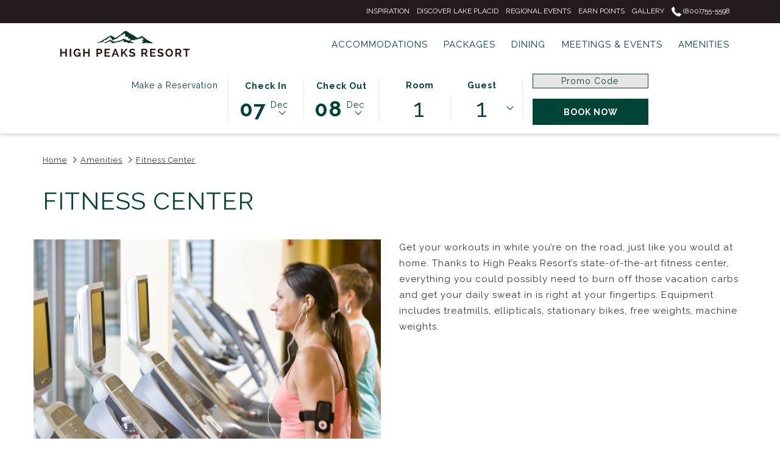

--- FILE ---
content_type: text/html; charset=UTF-8
request_url: https://www.highpeaksresort.com/amenities/fitness-center
body_size: 14786
content:
<!doctype html>
<html dir="ltr" lang="en" data-lang="" data-template="facility-detail" data-template-source="tc-theme">
<head>
<script>
	var galaxyInfo = {
		website_id: 5249,
        tvs: 1,
	    cms_id: 165807,
	    iso: "en_US",
	    local: "en",
	    traduction_id: 1,
	    env: "prod",
	    domain_unique_id: "99cd8bfac1dcbc621c5bfc62b778d7f7",
	    proxy_url: "https://tc.galaxy.tf",
	    proxy_key: "5c5e9e6e676bd4ac2a736365ea9ed9dd",
	    proxy_url_lead: "https://tc.galaxy.tf/leads?key=5c5e9e6e676bd4ac2a736365ea9ed9dd&glx-website-id=5249&glx-trad-id=1",
	    proxy_user_pool_id: "",
	    item_previous:"24533",
	    item_current:"18057",
	    item_next_item:"18049",
	    item_count:"8",
	    auto_visibility_start: "",
	    auto_visibility_end: "",
	    visibility_redirect_url: "",
	    locales_theme:"/json/locale/5249/1/1",
	    live_website: true,
	    backstage: "https://www.travelclick-websolutions.com"
	}
	</script>
<script type="text/javascript" src="https://app.secureprivacy.ai/script/622254d5e85d4f88283d1f29.js"></script>
<script>
    window.addEventListener("sp_init", function (evt) {
        window.sp.switchLanguage('en');
    }, false);
</script>
<script>var galaxyGMS=function(){var e;return{isUserLoggedIn:function(){try{var r=sessionStorage.getItem("gms_profil_data")||localStorage.getItem("gms_profil_data");return!!(r&&(e=JSON.parse(r))&&e.firstName&&e.timestamp&&45>(+new Date-e.timestamp)/1e3/60)}catch(e){return!1}},userTierKey:function(){if(this.isUserLoggedIn()){var r=e.levelName;if("string"==typeof r)return r.toLowerCase().replace(/ /g,"_")}return!1}}}();</script>

<link rel="preconnect" href="https://fonts.gstatic.com" crossorigin />
<link rel="preload" as="style" href="https://fonts.googleapis.com/css?family=Raleway:400,400i,700,700i&display=swap&subset=latin,latin-ext"><link rel="stylesheet" href="https://fonts.googleapis.com/css?family=Raleway:400,400i,700,700i&display=swap&subset=latin,latin-ext" media="print" onload="this.media='all'"><noscript><link rel="stylesheet" href="https://fonts.googleapis.com/css?family=Raleway:400,400i,700,700i&display=swap&subset=latin,latin-ext"/></noscript>
<link rel="preload" as="style" href="https://fonts.googleapis.com/css?family=Montserrat:400,400i,700,700i&display=swap&subset=latin,latin-ext"><link rel="stylesheet" href="https://fonts.googleapis.com/css?family=Montserrat:400,400i,700,700i&display=swap&subset=latin,latin-ext" media="print" onload="this.media='all'"><noscript><link rel="stylesheet" href="https://fonts.googleapis.com/css?family=Montserrat:400,400i,700,700i&display=swap&subset=latin,latin-ext"/></noscript>
<style>
@font-face {
font-family: "Norican";
src: url("https://document-tc.galaxy.tf/wdttf-335fr239bryh35a4oyqpr3bhv/norican.ttf");
}
</style>
<meta http-equiv="Content-Security-Policy" content="upgrade-insecure-requests">
<meta name="viewport" content="width=device-width, initial-scale=1.0, maximum-scale=2.0, user-scalable=1">
<link rel="stylesheet" href="/css/custom/5249/1/main/e8e019027a35715f69863fb186a18090/main.css" data-theme-name="th1">
<script>
// Picture element HTML5 shiv
document.createElement( "picture" );
</script>
<script>var BIDnumber = '0';</script>

<style>
  :root {
    --btn-animation-type: Instant;

    --hero-animation-type: ;
    --hero-animation-start: No animation;
    --hero-animation-slider: Fade out image;
    --hero-animation-slider-delay: 6000ms;
    --hero-animation-pages: Homepage;

    --on-scroll-animation: ;
    --on-scroll-animation-pages: Homepage;
  }
</style>
<style>
/* While loading */
glx-tc-lead-rate:not([data-state="ready"]) {
    opacity: 0.5;
    cursor: wait;
}
/* avoid content jumping after loading in case there is no fallback */
glx-tc-lead-rate-member-value,
glx-tc-lead-rate-value {
    &:empty::before {
        content: '\00a0'; /* &nbsp; equivalent to force taking space */
    }
}
/* If there is no rate or fallback, we hide the rate */
glx-tc-lead-rate[data-empty="true"] {
    display: none!important;
}
</style>


<!-- webcomponents for rates from proxy -->
<script type="module" src="/integration-tools/rate-components/public/rates-proxy.js?v1.3.0" ></script>


<link type="image/x-icon" href="https://cdn.galaxy.tf/uploads/s/website/001/642/912/1642912375_61ecda778927d.svg" rel="shortcut icon"/>
<!-- Facebook verification Code -->
<meta name="facebook-domain-verification" content="97bhq2dy84b9o3tm7i9caxlcru1hmz" />
<!-- End Facebook verification Code -->

<!--START Flip.to Integration-->
<script async src="https://integration.flip.to/M8LFRLH"></script>
<!--END Flip.to Integration-->

<!-- Flip.to - Discovery Integration -->
<script src="https://components.flip.to/discovery/highpeaksresort"></script>
<!-- Flip.to - End Discovery Integration -->

<!-- Facebook Pixel Code 004286688 -->

<script>

!function(f,b,e,v,n,t,s)

{if(f.fbq)return;n=f.fbq=function(){n.callMethod?

n.callMethod.apply(n,arguments):n.queue.push(arguments)};

if(!f._fbq)f._fbq=n;n.push=n;n.loaded=!0;n.version='2.0';

n.queue=[];t=b.createElement(e);t.async=!0;

t.src=v;s=b.getElementsByTagName(e)[0];

s.parentNode.insertBefore(t,s)}(window,document,'script',

'https://connect.facebook.net/en_US/fbevents.js');


fbq('init', '1230456671015642'); 

fbq('track', 'PageView');

</script>

<noscript>

<img height="1" width="1" 

src="https://www.facebook.com/tr?id=1230456671015642&ev=PageView

&noscript=1"/>

</noscript>

<!-- End Facebook Pixel Code -->

<!-- Case# 004730543 -->
<style>
  h2, .h2{
    margin-bottom: 20px !important;
  }
  h3, .h3{
    margin-bottom: 20px !important;;
  }
  p{
    margin-bottom: 30px !important;
  }
 
 
 </style>




<script src="https://twi.revinate.com/JavascriptPhoneNumber/js.aspx?account=16006&jspass=unqastc9rcn2fmed5pi5&dflt=8007555598"></script>

<script>ProcessNavisNCKeyword5(".highpeaksresort.com", true, false, false, 90);</script>

<!-- Case# 005991869 -->
<script language="JavaScript">
      (function() {
        localStorage.setItem("stashLs-hotelKey", "highpeaks")

        var _stash_script = document.createElement('script');
        _stash_script.type = 'text/javascript';
        _stash_script.async = true;

        _stash_script.src = 'https://api.stashrewards.com/v4/stash_partner_widget.js?url_key=high-peaks-resort&src=' + encodeURIComponent(window.location);
        var s = document.getElementsByTagName('script')[0];
        s.parentNode.insertBefore(_stash_script, s);
       })();
</script>







<title>Fitness Center | High Peaks Resort</title>
<meta name="description" content="High Peaks Resort presents exclusive hotel services and facilities. Learn more here about its Fitness Center." />
<meta name="keywords" content="" />
<meta property="og:site_name" content="High Peaks Resort" />
<meta http-equiv="content-type" content="text/html; charset=UTF-8" />
<meta name="robots" content="index, follow" />
<meta name="google-site-verification" content="XMolHwOxbvaObSLqE0WKzXOZKWLibRNONe7WR1SB-g0" />
<link rel="canonical" href="https://www.highpeaksresort.com/amenities/fitness-center" />
<meta property="og:url" content="/amenities/fitness-center" />
<meta property="og:title" content="Fitness Center | High Peaks Resort" />
<meta property="og:description" content="High Peaks Resort presents exclusive hotel services and facilities. Learn more here about its Fitness Center." />
<meta property="og:locale" content="en_US" />
<meta name="msvalidate.01" content="182FD7384EAC65DE2C1728A58758C224" />
<script type="application/ld+json">{"@context":"https:\/\/schema.org","@type":"BreadcrumbList","itemListElement":[{"@type":"ListItem","position":1,"item":{"@id":"https:\/\/www.highpeaksresort.com\/","name":"Home"}},{"@type":"ListItem","position":2,"item":{"@id":"https:\/\/www.highpeaksresort.com\/amenities","name":"Amenities"}},{"@type":"ListItem","position":3,"item":{"@id":"https:\/\/www.highpeaksresort.com\/amenities\/fitness-center","name":"Fitness center"}}]}</script>
<script>var websiteID = 5249;</script>
<script>var cms = 165807</script>
<script>var ts_roll_up_tracking = 'enabled';</script>
<script> var ts_analytics = {"booking_engine_hotel_id":"77750","hotel_bid":"","master_brand_bid":"","brand_bid":"","master_brand_chain_id":""}</script>
<script>
window.dataLayer = window.dataLayer || [];
var dl = {"pageLanguage":"en","tvs":"tvs_yes","websiteLanguage":"en","pageSection":"not_applicable","pageSubSection":"not_applicable","contentGroup":"not_applicable","globalProduct":"web","event":"datalayer-first-render","productPurchased":"essentials","propertyWebsiteLanguages":2,"webHostname":"highpeaksresort.com","parentHostname":"not_applicable"};
				dl.loggedIn = galaxyGMS.isUserLoggedIn() ? "yes" : "no";
				dl.memberTier = galaxyGMS.userTierKey() ? galaxyGMS.userTierKey() : "null";
window.dataLayer.push(dl);
</script>
<script>(function(w,d,s,l,i){w[l]=w[l]||[];w[l].push({'gtm.start':
		new Date().getTime(),event:'gtm.js'});var f=d.getElementsByTagName(s)[0],
		j=d.createElement(s),dl=l!='dataLayer'?'&l='+l:'';j.async=true;j.src=
		'https://www.googletagmanager.com/gtm.js?id='+i+dl;f.parentNode.insertBefore(j,f);
		})(window,document,'script','dataLayer','GTM-TL2MM4B');
		</script>

<style>
/* For WYSIWYG content, CSS class are added to figure/images instead of relying only on inline style attribute. These images have the class "glx-cke5-image" added so we can target them safely. */
figure.image_resized.glx-cke5-image[style*="width"] img {
    width: 100%;
    height: auto;
}
</style>
<script>
				(function(w,d,s,l,i){w[l]=w[l]||[];w[l].push({'gtm.start':
				new Date().getTime(),event:'gtm.js'});var f=d.getElementsByTagName(s)[0],
				j=d.createElement(s),dl=l!='dataLayer'?'&l='+l:'';j.async=true;j.src=
				'https://www.googletagmanager.com/gtm.js?id='+i+dl;f.parentNode.insertBefore(j,f);
				})(window,document,'script','dataLayer','GTM-TRJD8HP');
				</script>
<script>_dynamic_base = "https://dynamic.travelclick-websolutions.com"</script>
</head>
<body class="g_facility-detail no-js sticky-footer header1
   has-secondary-navigation   remove-level-three-navigation" 
  data-g-key="AIzaSyDWrFY5XOW3sErKaoSrWmCJzYnRNxaU954" 
   
>
<script>document.body.classList.remove("no-js");document.body.classList.add('js-loading');</script>
<script>
  var websiteGlobalVariables = {
    'rates': {
      'hideOldPrices': false
    }
  };

  // Set the CSS custom property dynamically
  document.documentElement.setAttribute(
    'data-hide-old-prices',
    websiteGlobalVariables.rates.hideOldPrices
);
</script>
<a href="#header-content" class="skip-main">Skip to navigation</a>

<a href="#site-content" class="skip-main">Skip to main content</a>

<a href="#footer-content" class="skip-main">Skip to footer</a>

<img id="tc-theme-svg-list" src="/integration/tc-theme/public/svg/svg-icons.svg" alt="Website's SVG icons" width="0" height="0"/>

    <style>
        .id-63730009215781a813ab884a85a3376b .dialog-close, .id-63730009215781a813ab884a85a3376b.m-popup {
            color: #000000;
        }
    </style>








  <script type="text/template" id="extension-zone-cs-container"></script>
<script>
  if(!window.hotelModule) {
    window.hotelModule = [];
  }
  window.hotelModule['id-d9bf0b1b9b81ed7f790e399c285bf648'] = {
    url: '/json/search/1/1/hotels-dropdown-data.json'
  }
  window.headerMenu = {navItems: [{"url":"\/hotels","current":"","name":"Accommodations","target":"","subpages":[{"url":"https:\/\/www.highpeaksresort.com\/lake-house","current":"","name":"Lake House","target":"_blank"}]},{"url":"\/packages","current":"","name":"Packages","target":""},{"url":"\/dining","current":"","name":"Dining","target":"","subpages":[{"url":"https:\/\/www.highpeaksresort.com\/dining\/lake-house-lounge","current":"","name":"Dancing Bears Restaurant","target":""}]},{"url":"\/meetings-events","current":"","name":"Meetings & Events","target":"","subpages":[{"url":"\/meetings-events\/meeting-spaces","current":"","name":"Meeting Spaces","target":""},{"url":"\/meetings-events\/sports-groups","current":"","name":"Sports Groups","target":""},{"url":"\/meetings-events\/corporate-events","current":"","name":"Corporate Events","target":""},{"url":"\/meetings-events\/reunions-private-parties","current":"","name":"Reunions & Private Parties","target":""},{"url":"\/meetings-events\/weddings","current":"","name":"Weddings","target":""}]},{"url":"\/amenities","current":"current","name":"Amenities","target":""}]}
  window.headerConfigs = {
      headerId: 'id-d9bf0b1b9b81ed7f790e399c285bf648',
      showSecondaryNavigation: true,
      showLevelThreeNavigation: false,
      secondaryNav: [
    {
      linkUrl:'/blog',
      linText: 'Inspiration',
      linkTarget: false
    },

    {
      linkUrl:'/attractions',
      linText: 'Discover Lake Placid',
      linkTarget: false
    },

    {
      linkUrl:'/events-at-lake-placid',
      linText: 'Regional Events',
      linkTarget: false
    },

    {
      linkUrl:'/earn-points',
      linText: 'Earn Points',
      linkTarget: false
    },

    {
      linkUrl:'/gallery',
      linText: 'Gallery',
      linkTarget: false
    },
],
      logo: {
        link: '/',
        linkTarget: false,
        title: 'Back to the homepage',
        hasBackground: false,
        background: '',
        hasScrollLogo: true,
        scrollLogo: 'https://image-tc.galaxy.tf/wisvg-a01796s3p2m9sskt453c16o8f/logoscroll.svg?width=500',
        scrollLogoAlt: '',
        hasMobileLogo: true,
        mobileLogo: 'https://image-tc.galaxy.tf/wisvg-a01796s3p2m9sskt453c16o8f/logoscroll.svg?width=250',
        logo:'https://image-tc.galaxy.tf/wisvg-602kuy9eofes5h36nfd98i9c4/logomain.svg?width=500',
        logoAlt: '',
        additionalLanguagesLogosSettings: {
          isEnabled: false,
          hasLogo: false,
          logo: '',
          hasScrollLogo: true,
          scrollLogo: '',
          scrollLogoAlt: '',
          hasMobileLogo: false,
          mobileLogo: '',
          hasBackground: false,
          background: '',
        },
      },
      showLanguageSwitcher: false,
      languageSwitcher: {
  
},
      showCurrencySwitcher: true,
      hasPhoneNumber: true,
      phoneNumber: '(800)755-5598',
      phoneNumberSanitized: '8007555598',
      phoneNumberLabel: '',
      hasSubpages: false,
      maxNavItems:'6',
      hamburgerIconColor: '',
      bookNowLabel: 'Book now',
      dropShadowOnScroll: true,
      headerMenu:{ navItems:'' },
      gmsHeaderDropdown: {},
      hotelDropdownConfig:{
        crossWebsiteLinking: false,
        homeLink: '',
        homeLinkLabel: `Group Site`,
        homeIcon: false,
        customHomeIcon: '',
        groupHotelsDropdowns: '',
        defaultHotel: `Select Hotels`,
        uncategorisedHotel: `More Hotels`,
      },
      locales: {
        showSubMenuFor:'show submenu for ',
        moreLink:'More link',
        mainNavigation:'main navigation',
        opensBookingMask:'opens booking mask',
        closeBookingMask:'close booking mask',
        closeMoreMenu:'close more menu',
        backToTheMenu:'back to the menus',
        gms_helloUser:'Hello,',
        gms_signOut:'Sign Out',
        gms_point: 'Point',
        gms_points: 'Points',
        gms_night:'Night',
        gms_nights:'Nights',
        gms_stay:'Stay',
        gms_stays:'Stays',
        call_us:'call us at',
        menu:'Menu'
      }  
    }
</script>
<div id="header-one" class="header-one header-logo-alts" data-scroll-logo-alt="Official Logo of High Peaks Resort" data-logo-alt="Official White Logo of High Peaks Resort" >
  <header-one></header-one>
</div>
 
   

<!-- BM CORE SETTING EXAMPLE -->
<script>
  const calendarSettings = {
  
    displayDateFormat:"MM/DD/YYYY",
    isLargeLayout: true,
  
  siteLanguage: 'en',
  firstDayOfTheWeek: 0,
  monthsToShow: 1,
  showDaysInNextAndPreviousMonths: false,
  
    minimumDaysOfStay: 1,
    minimumDaysOfStayDefault: 1,
    minimumDaysOfStaySecondary: 1,
    minimumDaysOfStayDefaultSecondary: 1,
    useMinimumDaysOfStaySecondary: false,
  
  useDefaultArrows: false,
  arrowsCustomClass: {
    prev: 'icon icon-arrow-left',
    next: 'icon icon-arrow-right',
  },
  checkIn: {
    field: 'bm-checkin-input',
    trigger: 'bm-checkin-trigger',
    container: 'bm-calendars',
  },
  checkOut:{
    field: 'bm-checkout-input',
    trigger: 'bm-checkout-trigger',
    container: 'bm-calendars',
  },
  flexibleDates: {
    enabled: false,
    field: 'flexible-dates-input',
    content: 'My dates are flexible',
    checkedMark: '<svg class="icon icon-arrow-bottom"><use href="#icon-check"></use></svg>'
  },
  ratesInCalendar: {
    enabled: false,
    device: 'desktop',
    dailyRatesData: [],
    indicatorColor: '#0AE000',
    customCalendar: {
      calendarContainer: 'bm-rates-calendar',
      monthsContainer: 'bm-rates-calendar-months',
      monthsTrigger: 'bm-rates-month-trigger',
      daysContainer: 'bm-rates-calendar-days',
      daysTigger: 'bm-rates-calendar-days',
      applyTigger: 'bm-rate-calendar-apply',
      closeTigger: 'bm-rate-calendar-close',
    },
    indicatorLabel: "Lowest available rate",
    rateLabel: "Rates from ",
    backBtnLabel: "Go back",
    monthSelectorLabel: "Select your dates",
    applyBtnLabel: "Apply dates",
  },
  wcag: {
    selectedCheckInDate: "Selected check in date is",
    selectedCheckOutDate: "Selected check out date is",
    selectedCheckInDateText: "This button opens the calendar to select check in date.",
    selectedCheckOutDateText: "This button opens the calendar to select check out date.",
    selected: "Selected",
    checkInLiveRegionId: 'checkin-region',
    checkOutLiveRegionId: 'checkout-region',
    incorrectDateFormatEntered: "Incorrect date format used, please use date format",
    minimumDaysOfStay: "Minimum Night Stay",
    calendarExpanded: "Calendar Expanded",
  },
  labels: {
    previousMonth: "Previous Month",
    nextMonth: "Next Month",
  }
};
  const bm_core_settings = {
  dataContainer: 'bm-app',
  container: 'bm-box-wrapper',

  startingDate: '',

  calendars: calendarSettings,
  leadRates: {
    showRates:  1 ,
    showStrikeThroughRate: false,
    displayPrice: 'lead-rates-price',
    bestRateLogo: {
      enabled: false,
      logo: "",
      fallbackText: ""
    } 
  },
  wcag: {
    bookNow:{
      id: 'booking-mask-submit',
      opensInANewTab: "opens in a new tab"
    }
  },

  saveBookingSession:  false ,
  website: {
  hotelTypeId: '3',
  booking_engine_hotel_id: '77750',
  booking_mask_url: 'https://reservations.highpeaksresort.com/landing?Hotel=77750',
  booking_engine_provider_id:  '2' ,
  second_booking_engine_provider_id: '0',
  second_booking_engine_hotel_id: '0',
  second_booking_engine_url: '',
  second_booking_mask_url: '',
  hasFamilyPricing: false,
  be_open_in_new_tab: true ,
  
    hotels:[]
  
},


module: 'hotel',
id: '5341',

};
  const bm_ui_settings = {
  dataContainer: 'bm-app',
container: 'bm-box-wrapper',
containers: {
  'header1': {
    vertical: { 
      base: '#bm-hero-container',
      noHero: '#no-hero',
      collapsed: '#bm-collapsed-wrapper',
      triggers: '.bm-collapsed-wrapper'
    }, 
    horizontal: {
      base: '#bm-horizontal-hero',
      belowHero: '#bm-horizontal-below-hero',
      noHero: '#no-hero',
      collapsed: '#bm-collapsed-horizontal-wrapper',
      triggers: '.bm-collapsed-wrapper'
    },
    'area-search': {
      base: '#bm-horizontal-hero',
      belowHero: '#bm-horizontal-below-hero',
      noHero: '#no-hero',
      collapsed: '#bm-collapsed-horizontal-wrapper',
      triggers: '.bm-collapsed-wrapper'
    },
    'horizontal-hotel-plus-air': {
      base: '#bm-horizontal-hero',
      belowHero: '#bm-horizontal-below-hero',
      noHero: '#no-hero',
      collapsed: '#bm-collapsed-horizontal-wrapper',
      triggers: '.bm-collapsed-wrapper'
    }
  },
  'header2': {
    vertical: { 
      base: '#bm-vertical-base',
      noHero: '#no-hero',
      collapsed: '#bm-vertical-base',
      triggers: '.bm-collapsed-wrapper'
    }, 
    horizontal: {
      base: '#bm-horizontal-hero',
      belowHero: '#bm-horizontal-below-hero',
      noHero: '#no-hero',
      collapsed: '#bm-collapsed-horizontal-wrapper',
      triggers: '.bm-collapsed-wrapper'
    },
    'area-search': {
      base: '#bm-horizontal-hero',
      belowHero: '#bm-horizontal-below-hero',
      noHero: '#no-hero',
      collapsed: '#bm-collapsed-horizontal-wrapper',
      triggers: '.bm-collapsed-wrapper'
    },
    'horizontal-hotel-plus-air': {
      base: '#bm-horizontal-hero',
      belowHero: '#bm-horizontal-below-hero',
      noHero: '#no-hero',
      collapsed: '#bm-collapsed-horizontal-wrapper',
      triggers: '.bm-collapsed-wrapper'
    }
  },
  'headerAdvanced': {
    vertical: { 
      base: '#bm-hero-container',
      noHero: '#no-hero',
      collapsed: '#bm-collapsed-wrapper',
      triggers: '.bm-collapsed-wrapper'
    }, 
    horizontal: {
      base: '#bm-horizontal-hero',
      belowHero: '#bm-horizontal-below-hero',
      noHero: '#no-hero',
      collapsed: '#bm-collapsed-horizontal-wrapper',
      triggers: '.bm-collapsed-wrapper'
    },
    'area-search': {
      base: '#bm-horizontal-hero',
      belowHero: '#bm-horizontal-below-hero',
      noHero: '#no-hero',
      collapsed: '#bm-collapsed-horizontal-wrapper',
      triggers: '.bm-collapsed-wrapper'
    },
    'horizontal-hotel-plus-air': {
      base: '#bm-horizontal-hero',
      belowHero: '#bm-horizontal-below-hero',
      noHero: '#no-hero',
      collapsed: '#bm-collapsed-horizontal-wrapper',
      triggers: '.bm-collapsed-wrapper'
    }
  },
},
hero: {
  container: 'm-hero',
  typeShort: 'm-hero_short'
},
//area-search
areaSearch: {
  enabled: false,
  URL: '',
  URLTarget: '',
  sortResultsBy: '',
  helperText: false,
  locationFieldSearch: false,
  disableCountrySearch: false,
  disableRegionSearch: false,
  disableCitySearch: false,
  disablePoiSearch: false,
  disableSearchIcons: false,
  enableAllDestinationSearch: false,
  hideCounterPerLevel: false,
  hideSecondaryInfomation: false,
  promocodePopUp: {
    container: 'bm-as-promocode-popup',
    trigger: 'bm-as-promocode-trigger',
    mobileClose: 'bm-as-promocode-close',
    mobileSaveChanges: 'bm-as-promocode-save-changes',
  }
},
roomPopUp: {
  enabled: 
    
      true
    ,
  cmsShowChildrenAges:  false ,
  container: 'bm-pu-room-options',
  roomContainer: 'bm-pu__rooms-container',
  roomsSelector: 'js-as-room',
  roomNumber: 'js-room-number',
  childAgesContainer: 'js-room-child-ages',
  infantAgesContainer: 'js-room-infant-ages',
  trigger: 'bm-pu-room-trigger',
  triggerGuestCount: 'guest_count',
  triggerGuestLabel: 'guest_label',
  triggerAdultCount: 'adult_count',
  triggerAdultLabel: 'adult_label',
  triggerChildrenCount: 'children_count',
  triggerChildrenLabel: 'children_label',
  triggerRoomCount: 'room_count',
  triggerRoomLabel: 'room_label',
  mobileClose: 'bm-pu-room-close',
  mobileSaveChanges: 'bm-pu-room-save-changes',
  selectRoomLabel: "This button opens the room selector.",
  addRoom: 'add-room',
  removeRoom: 'subtract-room',
  trashRoom: 'bm-pu__room-remove',
  roomCounter: 'bm-pu-room-counter',
  adultSelector: 'bmadults',
  childSelector: 'bm-children',
  infantSelector: 'bm-infants',
  labels: {
    roomOptionsSaveChanges: "Save Changes",
    roomSingular: "Room",
    roomPlural: "Rooms",
    guestSingular: "Guest",
    guestPlural: "Guests",
    labelAdults: "Adults",
    labelChildren: "Children",
    childAgeInformation: "< 11 years old",
    infantAgeInformation: "< 2 years old",
    selectYourOccupancy: "Select your occupancy",
    addRoom: "Add Room",
    removeRoom: "Subtract Room",
    occupancy: "Occupancy",
  }
},
// button only
buttonOnly: {
  enabled: false,
  URL: '',
  URLTarget: '',
  buttonClass: ''
},
//book  now buttons
bookNow: {
  mobile: {
    open: 'js-trigger-open-collapse',
    openLabel: "Book Now",
    close: 'js-trigger-close-collapse',
    closeLabel: "close"
  },
  desktop: {
    id: 'booking-mask-submit',
    label: "Book Now",
    open: 'js-trigger-open-collapse',
    openLabel: "Book Now",
    close: 'js-trigger-close-collapse',
    closeLabel: "close"
  }
},
// layout
layout: 'horizontal',
fullyExpanded: false,
horizontalIsFullWidth: true,
isSticky: false,
position: 'right',
collapsed: 'opened',
collapsePosition: 'below the nav bar',
//check in/out labels
checkInLabel: "Check In",
checkOutLabel: "Check Out",
requiredFieldsLocal: "* Fields Required",
headerType: null,
  //calendars information shared with core
  calendars: calendarSettings,
  //hotel select
hotelSelect: 'booking-mask-hotel',
hotelSelectWrapper: 'booking-mask-hotel-wrapper',
selectHotelLabel: "Select Hotel",
selectHotelPlaceHolder: "Select Hotel",
showNumberOfHotels: false,
hotelSelectRequired: false,
showHotelCountry: false,
//rooms
showRooms: true,
rooms: {
  id:'bm-rooms',
  min: '1',
  max: '10',
  defaultValue: "1",
  label: "Rooms",
  required: false
},

//adults 
showAdults: true,
adults: {
  id:'bmadults',
  min: '1',
  max: '10',
  defaultValue: "1",
  label: "Adults",
  required: false
},

//children
showChildren: true,
children: {
  id:'bm-children',
  min: '0',
  max: '6',
  defaultValue: '0' || 0 ,
  label: "Children",
  required: false,
  disabled: false
},
childAges: {
  id:'bm-childAges',
  min: 0,
  max: 12,
  defaultValue:  0 ,
  label: "Child age by Check-in",
  required: false,
  infantEnabled: true
},

//infants
showInfants:  true ,
infants: {
  id: 'bm-infants',
  min: '0',
  max: '2',
  defaultValue: '0' || 0,
  label: "Infants",
  required: false,
  disabled: false
},
infantAges: {
  id: 'bm-infantAges',
  min: 0,
  max: 1,
  defaultValue:  0 ,
  label: "Infants age by Check-in",
  required: false
},
//hotel + air
showHotelAir: false,
hotelAir: {
  preselectHotelAir: false,
  hotelId:'hotel-only-btn',
  airId:'hotel-air-btn',
  srLabel: "Select booking type",
  hotelLabel: "Hotel",
  airLabel: "Hotel + Air",
  departureCityLabel: "Departure City",
  departureLoadingText: "Searching",
  departureCityWrapperId: 'departure-city-wrapper',
  departureCityId: 'departure-city',
  trigger: 'hotel-air___btn',
  triggerHotelAir: '#hotel-air-btn',
  required: true
},

showRates: true,
showRetailRates: !websiteGlobalVariables.rates.hideOldPrices,
leadRates: {
  defaultRate: "Make a Reservation",
  rate: '',
  label: "Rates from",
  opensInANewTab: "opens in a new tab",
  
    customRatesURL: false,
    URL: 'https://reservations.highpeaksresort.com/landing?Hotel=77750',
  
  bestRateLogo: {
    enabled: false,
    logo: "",
    fallbackText: ""
  } ,
  iHotelierConfig: '',
  locales: {
    loadingText: "Loading",
    ratesFrom: "Rates from "
  }
},
  showModifyLink:  0 ,
modify: {
  id:'modifyBooking',
  bookingMaskURL: 'https://reservations.highpeaksresort.com/landing?Hotel=77750',
  bookingEngineURL: 'https://reservations.highpeaksresort.com/landing?Hotel=77750',
  text: {
    modifyBooking: "Modify Booking",
    openPopup: "Opens modify booking window",
    closePopup: "Close modify booking window",
    enterReservationNumber: "Please, enter your reservation number.",
    reservationNumber: "Reservation number",
    submitReservationNumber: "Submit reservation number",
    required: "required",
    allFieldsAreRequired: "(All fields are required)",
    opensInANewTab: "opens in a new tab",
    submit:  "Submit",
    selecHotel: "Select Hotel"
  }
},
  //promocode

    hasPromocode: true,
    promocodeId: 'booking-mask-promocode',
    multiPromocodeValueInput: 'js-bm-source-promocode-value',
    multiPromocodeTypeInput: 'js-bm-source-promocode-name',
    multiPromocodeRealInput: 'js-bm-fill-promocode',
    
    
    
    
    
    numberOfPromoCodes: 1,
    promocodeWCAG: {
        gotACode: "Got a promocode?",
        openPromocode: "Opens promocode window",
        enterYourPromo: "Enter your promocode",
        clearPromocode: "Clear promocode",
        closePromocodeWindow: "Close promocode window",
        addYourCode: "Add your code",
        selectCodeType: "Select code type",
        enterYourPromo: "Enter your promocode",
        applyPromocode: "Apply promocode",
        addPromo: "Add",
        promocodeWindowDescription: "This window allows you to enter one of the available types of promocodes",
    },



showPromo:  1 ,

  promoCode: {
    label: "Promo Code",
    labelPlaceholder: "Promo Code",
    promocodeType: 'discount',
    hasDefaultValue:  false ,
    defaultValue: "",
  },


showTravelAgencyPromo:  0 ,


showGroupPromo:  0 ,


showRateAccessCorporatePromo:  0 ,

  website: {
  hotelTypeId: '3',
  booking_engine_hotel_id: '77750',
  booking_mask_url: 'https://reservations.highpeaksresort.com/landing?Hotel=77750',
  booking_engine_provider_id:  '2' ,
  second_booking_engine_provider_id: '0',
  second_booking_engine_hotel_id: '0',
  second_booking_engine_url: '',
  second_booking_mask_url: '',
  hasFamilyPricing: false,
  be_open_in_new_tab: true ,
  
    hotels:[]
  
},


module: 'hotel',
id: '5341',

}
  bm_ui_settings.areaSearch.labels = {
    searchHint: 'Please enter 3 or more characters',
    noResultsFound: 'No results found',
    locationSearchLabel: 'Where do you want to go?',
    locationSearchPlaceholder: 'Country, city, region or hotel',
    asCalendarMonthPlaceholder: 'month label',
    bestRateGuaranteeLabel: 'Best Rate Guarantee',
    specialCode: 'Special Code',
    codeType: 'Code Type',
    code: 'Code',
    applyCode: 'Apply Code',
    searchDropDownDescription: 'Search location or property',
    searchBMInAreaSearchPage: 'ASM Search',
    updateBMInAreaSearchPage: 'Update',
};

</script>





  
  
    
    
  




  


<!-- BM DATA ATTR EXAMPLE -->
<div id="bm-app"
  data-booking-mask-type="bmho2" 
  data-mobile-booking-mask-type="bmco2" 
></div>




    


<div id="main-content" role="main">
    




<div id="no-hero" class="no-hero"></div>


    
      
        <script>
          if(!window.heroSliderItemList) {
            window.heroSliderItemList = [];
          }
  
      </script>    
          



      <nav class="breadcrumb-container" aria-label="breadcrumb" role="navigation">
  <div class="container">
    <ol class="m-breadcrumb">
              <li class="m-breadcrumb--item">
          <a class="m-breadcrumb--link" href="/">Home</a>
        </li>
              <li class="m-breadcrumb--item">
          <a class="m-breadcrumb--link" href="/amenities">Amenities</a>
        </li>
              <li class="m-breadcrumb--item">
          <a class="m-breadcrumb--link" href="/amenities/fitness-center">Fitness Center</a>
        </li>
          </ol>
  </div>
</nav> 

    <div id="site-content">
        <div class="container p-room">
            
            <hgroup>
                <h1 class="h1">Fitness Center</h1>
                
            </hgroup>
            <div class="row m-content-object--row ">
                
                <div class="m-content-object--col">
                    



    

<div class="js-slider__wrapper id-d9bf0b1b9b81ed7f790e399c285bf648">
    
    <div class="cms-radius cms-border" style="border-radius:px">
        <div class="ratio-4-3-slider js-slider" data-pagination="true">
                        
            <div class="ratio-4-3">
                <div class="ratio-content">
                    <picture>
                        <img srcset="https://image-tc.galaxy.tf/wijpeg-btv5v748kghcv0mnfjnjwkdn0/fitness-room-closeup_standard.jpg?crop=107%2C0%2C1707%2C1280&width=381 381w,
                                https://image-tc.galaxy.tf/wijpeg-btv5v748kghcv0mnfjnjwkdn0/fitness-room-closeup_standard.jpg?crop=107%2C0%2C1707%2C1280&width=928 928w,
                                https://image-tc.galaxy.tf/wijpeg-btv5v748kghcv0mnfjnjwkdn0/fitness-room-closeup_standard.jpg?crop=107%2C0%2C1707%2C1280&width=1140 1140w"
                            sizes= "(max-width: 767px) 381px,
                                (max-width: 1199px) 928px,
                                (min-width: 1200px) 1140px"
                                data-lazy="https://image-tc.galaxy.tf/wijpeg-btv5v748kghcv0mnfjnjwkdn0/fitness-room-closeup_standard.jpg?crop=107%2C0%2C1707%2C1280"
                                src="[data-uri]"
                                alt="Woman running on a treadmill in a fitness room at High Peaks Resort">
                    </picture>
                </div>
            </div>
            
                    </div>
    </div>
    <div class="room-slider-footer clearfix">
        <div class="pull-left">
            
        </div>
        <div class="pull-right">
            <div class="js-slider__insert-grouped-actions"></div>
        </div>
    </div>
</div>



                </div>
                

                <div class="m-content-object--col">
                    <div class="">
                        <div class="">
                            <div class="m-content-object--content has-rsp-read-more cms-html-var"><p>Get your workouts in while you&rsquo;re on the road, just like you would at home. Thanks to High Peaks Resort&rsquo;s state-of-the-art fitness center, everything you could possibly need to burn off those vacation carbs and get your daily sweat in is right at your fingertips. Equipment includes treatmills, ellipticals, stationary bikes, free weights, machine weights.</p>
</div>
                        </div>
                        

                    </div>

                    <div class="m-detail">
                        
                    </div><!-- m-detail -->
                </div>
            </div>
            
                <nav class="module-nav color-box" data-position="bottom">
    <div class="row">
        <div class="col-sm-6 module-nav__col pull-right-rtl">
            <div class="module-nav__group">
                    <a href="/amenities" /amenities class="module-nav__item">
                    <svg class="icon icon-arrow-left" aria-hidden="true"><use href="#icon-arrow-left"></use></svg>
                    <span class="icon__text">Back to the list</span>
                    <span class="sr-only"> opens in a new tab</span>

                </a>
            </div>
        </div>
        
        <div class="col-sm-6 module-nav__col">
            <div class="module-nav__group module-nav__group--prev-next">
                <a href="/amenities/summer-experiences" class="module-nav__item prev">
                    <svg class="icon icon-arrow-left" aria-hidden="true"><use href="#icon-arrow-left"></use></svg>
                    <span class="icon__text">Previous</span>
                </a>
                <a href="/amenities/pet-friendly-accommodations" class="module-nav__item next">
                    <span class="icon__text">Next</span>
                    <svg class="icon icon-arrow-right" aria-hidden="true"><use href="#icon-arrow-right"></use></svg>
                </a>
            </div>
        </div>
        
    </div>
</nav>

            
        </div>
        
<style>
  #custom-html-app-id-57831aaaaae6d5cc8ba7a8295253ea5b.js-custom-html .stripe-default-padding {
     
    padding-top: 60px;
     
     
      padding-bottom: 0px;
    
  }
</style>




<script>
  if(!window.customHtml) {
    window.customHtml = [];
  }
  window.customHtml['id-57831aaaaae6d5cc8ba7a8295253ea5b'] = {
    contentHtml: '',
    introContent: '',
    introTitle: `My title`,
    introSubtitle: `My subtitle`,
    introLinkTitle: `Read More`,
    introBtnTitle: `Button`,
  }

  window.customHtml['id-57831aaaaae6d5cc8ba7a8295253ea5b'].introContent = `<p>Vivamus euismod, quam ac consectetur efficitur, odio lectus gravida tellus, vel pretium sapien dolor sit amet leo. Donec ex lorem, porttitor et augue at, viverra congue elit. Fusce pharetra odio id lacus aliquet scelerisque. Donec blandit magna eu lectus lobortis sollicitudin. Duis eget vulputate lacus. Nullam condimentum venenatis eros, in pharetra sem vestibulum ac. Mauris consectetur massa sed ultrices vulputate.<\/p>\r\n`;
</script>

<div id="custom-html-app-id-57831aaaaae6d5cc8ba7a8295253ea5b" 
  class="js-custom-html js-custom-html-block module-slider " 
  v-cloak
>
  <custom-html-app
    :configs="{
      blockId: 'id-57831aaaaae6d5cc8ba7a8295253ea5b',
      addPlainTextPartial: '0',
      introTextColor: '#000',
      introTextAlignment: 'center',
      introUrl: '',
      introUrlTarget: '_self',
      fullWidth: '1',
      lien: '',
      showIntroButton: '',
      introBtnUrl: '',
      introBtnUrTarget: '_self',
      textButtonStyle: 'Action',
      locales: {
        openInNewTab: 'opens in a new'
      },
    }"
  />
</div>    </div>
</div><!-- #main-content -->







<script>
    window.footerConfigs = {
        "footerLanguages": {
  
}
    }

    if(!window.footerThreeTextFields) {
        window.footerThreeTextFields = [];
    }
    window.footerThreeTextFields['id-d9bf0b1b9b81ed7f790e399c285bf648'] = {
        hotelName: ``,
        contact: `<p><img alt=\"Official logo of High Peaks Resort\" src=\"https://image-tc.galaxy.tf/wipng-tw9c3pfzs0ytij7wk9f05ipk/file.png\" style=\"width: 200px; height: 57px; margin-top: 10px; margin-bottom: 10px;\" \/><br \/>\r\n2384 Saranac Avenue,&nbsp;Lake Placid, NY 12946<br \/>\r\nToll Free:&nbsp;<a class=\"navisTFN\" href=\"tel:+8007555598\">+(800) 755-5598<\/a><\/p>\r\n`,
        copyright: ``
    }

    if(!window.footerThreeLinks) {
        window.footerThreeLinks = {};
    }
    window.footerThreeLinks['id-d9bf0b1b9b81ed7f790e399c285bf648'] = {footerLinksList: [
{
    url: '/contact',
    target: false,
    text: `Contact Us`
},
{
    url: '/careers',
    target: false,
    text: `Careers`
},
{
    url: '/notice-of-accessibility',
    target: false,
    text: `Notice of Accessibility`
},
{
    url: '/resort-policies',
    target: false,
    text: `Resort Policy`
},
{
    url: '/privacy-policy',
    target: false,
    text: `Privacy Policy`
},
{
    url: '/press-room',
    target: false,
    text: `Press Room`
},
{
    url: 'https://www.highpeaksresort.com/sitemap.xml',
    target: true,
    text: `Sitemap`
},]}

    if(!window.footerThreeNewsLetter) {
        window.footerThreeNewsLetter = [];
    }
    window.footerThreeNewsLetter['id-d9bf0b1b9b81ed7f790e399c285bf648'] = {
        title: ``,
        placeholder: `Email Address`,
        btnTitle: `Sign Up for Our Newsletter`
    };

    if (!window.footerThreeCustomHtml) {
        window.footerThreeCustomHtml = [];
    }
    window.footerThreeCustomHtml['id-d9bf0b1b9b81ed7f790e399c285bf648'] = {
        contentHtml: 'Footer Widget'
    }

    if(!window.footerThreePartners) {
        window.footerThreePartners = {};
    }
    window.footerThreePartners['id-d9bf0b1b9b81ed7f790e399c285bf648'] = {
title: ``,
partnersList: [{
    partnerImg: 'https://image-tc.galaxy.tf/wipng-2j1af86f32lpiq86dyumijfad/stash-logo-white.png?width=120',
    partnerAlt: `Slash Hotel Rewards white logo used at High Peaks Resort`,
    partnerLink: 'https://www.stashrewards.com/highpeaks-launch',
    openInNewTab: true,
},]}

    if(!window.footerThreeLocales) {
        window.footerThreeLocales = [];
    }
    window.footerThreeLocales['id-d9bf0b1b9b81ed7f790e399c285bf648'] = {
        opensInANewTab: `opens in a new tab`,
        addEmailToSub: `Add your email to subscribe`,
        followUs: `Follow us`
    }
</script>
    <footer id="footer-content" class="js-footer-three-app page-footer m-footer-base_3" data-footer-name="ft3" v-cloak>
        <footer-three-app
            :configs="{
                websiteType: 'hotel',
                blockId: 'id-d9bf0b1b9b81ed7f790e399c285bf648',
                languageSelectorEnabled: false,
                socialIcons: {
                    enabled: true,
                    label: false
                },
                socialIconLinks: {iconStyles: {
    iconStyle: '',
    socialIconColor: ''
},
socialLinks: {
    facebook: 'https://www.facebook.com/highpeaksresort',
    facebookTarget: true,
    twitter: 'https://twitter.com/HighPeaksResort',
    twitterTarget: true,
    tripAdvisor: 'https://www.tripadvisor.com/Hotel_Review-g48023-d1103360-Reviews-High_Peaks_Resort-Lake_Placid_New_York.html',
    tripAdvisorTarget: false,
    instagram: 'https://www.instagram.com/highpeaksresort/?hl=en',
    instagramTarget: true,
    youTube: '',
    youTubeTarget: false,
    pinterest: '',
    pinterestTarget: false,
    weChat: '',
    weChatTarget: false,
    linkedin: '',
    linkedinTarget: false,
    tiktok: '',
    tiktokTarget: false,
    xing: '',
    xingTarget: false,
    google: '',
    googleTarget: false,
    lineMessenger: '',
    lineMessengerTarget: false,
    whatsapp: '',
    whatsappTarget: false,
    weibo: '',
    weiboTarget: false,
    flickr: '',
    flickrTarget: false,
    foursquare: '',
    foursquareTarget: false,
    snapchat: '',
    snapchatTarget: false
},
locales: {
    opensInANewTab: 'opens in a new tab',
}},
                customSocialIconsList: {iconColor: '',
customSocialIconsList: []},
                logo: {
                    logoTop: '',
                    logoBottom: '',
                    customBackground: {
                        enabled: false,
                        backgroundColor: ''
                    },
                    additionalLanguages: {
                        enabled: false,
                        logoTop: '',
                        logoBottom: '',
                        backgroundColor: ''
                    }
                },
                hr: {
                    enabled: false,
                    width: '100',
                    devices: 'All Devices'
                },
                partners: {
                    enabled: true
                },
                newsletter: {
                    enabled: true,
                    buttonOnly: true,
                    url: '/email-newsletter-sign-up',
                    opensInNewTab: false,
                    style: 'Action'
                },
                widgetEnabled: false
            }"
        >

        </footer-three-app>
         
    </footer>
<script type="text/javascript" id="lightbox_json_store">
	var GalaxyPersonalization = { pageCampaigns : [],
	allActiveCampaigns : [{"id":"d2eb32344af2c099d248db974aa143fd97dffe2d","visits_type":""},{"id":"0509be6bad53eb16f768928b096e50920f695518","visits_type":""},{"id":"77535713b89a469a8c7ce6750987243411b2aa81","visits_type":""},{"id":"53f2664bb02f11d193e7a50352de0a04697c4c1d","visits_type":""}]}
</script>

<script src="/frontend/galaxy-helpers/public/galaxy-helpers.js?v=l-047e5cb6-e106-4b82-95c9-d70e99c7821e"></script><!-- Generated by Galaxy-->
<script type="text/template" id="sliderPrevArrow">
    <button class="slick-prev" aria-label="Go to previous slideshow element" type="button"><svg aria-hidden="true" class="icon icon-arrow-left"><use href="#icon-arrow-left"></use></svg> <span class="sr-only">Previous</span></button>
</script>
<script type="text/template" id="sliderNextArrow">
    <button class="slick-next" aria-label="Go to next slideshow element" type="button"><svg aria-hidden="true" class="icon icon-arrow-right"><use href="#icon-arrow-right"></svg><span class="sr-only">Next</span></button>
</script>
<script type="text/template" id="sliderPagination">
    <div class="slick-custom-pagination"><span class="slick-current-slide"></span> / <span class="slick-total-slide"></span></div>
</script>
<script type="text/template" id="sliderPlayPause">
    <button class="slick-play-pause" type="button">
        <span class="slick-play-pause__pause"><svg aria-hidden="true" class="icon icon-pause"><use href="#icon-pause"></svg><span class="sr-only">Pause slideshow</span></span>
        <span class="slick-play-pause__play"><svg aria-hidden="true" class="icon icon-play"><use href="#icon-play"></svg><span class="sr-only">Play slideshow</span></span>
    </button>
</script>
<script type="text/template" id="sliderGroupedActions">
    <div class="slider__actions slider__actions--flat">
		<span class="sr-only">Slideshow control buttons</span>
		<span class="sr-only">Clicking on the following links will update the content above</span>
        <div class="slider__action js-slider-prev-container"></div>
        <div class="slider__action js-slider-pagination-container"></div>
        <div class="slider__action js-slider-next-container"></div>
    </div>
</script>
<script type="text/template" id="sliderGroupedActionsAutoRotate">
    <div class="slider__actions slider__actions--flat">
		<span class="sr-only">Slideshow control buttons</span>
		<span class="sr-only">Clicking on the following links will update the content above</span>
        <div class="slider__action js-slider-pagination-container"></div>
        <div class="slider__action js-slider-prev-container"></div>
        <div class="slider__action js-slider-playpause-container"></div>
        <div class="slider__action js-slider-next-container"></div>
    </div>
</script>
<script type="text/template" id="templateReadMore">
    <a class="l-read-more" href="#"  aria-label="Read more about High Peaks Resort" ><span>Read more</span><svg aria-hidden="true" class="icon icon-arrow-left"><use href="#icon-arrow-left"></use></svg></a>
</script>
<script type="text/template" id="templateReadLess">
    <a class="l-read-less" href="#"  aria-label="Read less about High Peaks Resort"><span>Read less</span><svg aria-hidden="true" class="icon icon-arrow-left"><use href="#icon-arrow-left"></use></svg></a>
</script>
<script>
var traductionBM = {
    previousMonth: 'Previous Month',
    nextMonth: 'Next Month',
}
</script>
<script>
var validationMessages = {
    required: "This field is required.",
    email: "Please enter a valid e-mail address.",
    url: "Please enter a valid URL.",
    date: "Please enter a valid date.",
}
</script>
<script>
  window.isHome = "0";

  window.localeSlider = {
  goToNextSlide: 'Go to next slide, slide {current} of {total}',
  goToPrevSlide: 'Go to previous slide, slide {current} of {total}',
  lastSlide: 'You are on the last slide',
  firstSlide: 'You are on the first slide',
  nowOnSlide: 'You are now on slide {current} of {total}',
  videoPause: 'Slider is paused',
  videoPlay: 'Slider is playing',
  toggleFullScreen: 'Toggles gallery to full screen, {current} of {total}',
  youAreOnFullScreen: 'You are on full image',
  youCloseFullScreen: 'You closed the full image'
  };
</script>

<script src="/integration/tc-theme/public/js/bundle.js?v3085c96f777086bb284ecd45fc3da9b4"></script>
<div id="bm-calendars" class="bm-calendar-container bm___calendar-container"></div>
<div class="dialog js-dialog-lightbox-vue" aria-hidden="true">
  <div class="dialog-content--lightbox container">
    <div class="js-slider-container container"></div>
    <script type="text/template" class="js-template" id="js-template-lightbox">
      <div class="js-slider__wrapper">
        <div class="js-slider-lightbox slider-lightbox" data-pagination="true" [%? it.options.download %]data-download="true"[%?%]>
          [%~ it.images :item%]
          <div class="slider-lightbox__slide">
            <div class="slider-lightbox__image-container">
              [%? item.url && !item.caption%]
                <div class="slider-lightbox__captions icon-chain">
                    <a href="[%= item.url %]"
                        [%? item.urlTarget && item.urlTarget.length %] target="[%= item.urlTarget %]"[%?%]
                        [%? item.ariaLabel && item.ariaLabel.length %] aria-label="[%= item.ariaLabel %]"[%?%]
                        class="icon-chain-wrapper">
                        <svg class="icon icon-chain-link"><use href="#icon-chain-link" style="color: [%= item.color %];"></use></svg>
                    </a>
                </div>
              [%?%]
              [%? item.isVideo === true %]
                <div class="slider-lightbox__video-wrapper">
                  [%= item.video %]
                </div>
              [%?? item.isVideo === false %]
                <img crossorigin="anonymous" data-lazy="[%= item.src %]" alt="[%= item.alt %]" src="[data-uri]">
                [%? item.title || item.desc || item.caption%]
                <div class="slider-lightbox__captions">
                  [%? item.title %]<div class="slider-lightbox__captions-title">[%= item.title %]</div>[%?%]
                  [%? item.desc %]<div class="slider-lightbox__captions-desc">[%= item.desc %]</div>[%?%]
                  [%? item.caption %]<div class="m-gallery--itemCaption">[%= item.caption %]</div>[%?%]
                </div>
                [%?%]
              [%?%]
              [%? it.options.download %]
                <div class="slider-lightbox__actions">
                  <a class="download-link" href="[%= item.downloadLink %]" download>
                    <svg class="icon icon-download-arrow" aria-hidden="1"><use href="#icon-download-arrow"></use></svg>
                    Download
                  </a>
                </div>
              [%?%]
            </div>
          </div>
          [%~%]
        </div>
        <div class="slider-lightbox__slides-controls clearfix">
          <div class="pull-right">
            <div class="js-slider__insert-grouped-actions"></div>
          </div>
        </div>
      </div>
    </script>
  </div>
</div>
<div id="generalAnnoucement" aria-atomic="true" aria-live="assertive" class="sr-only"></div>
<div id="aria-announcer" class="sr-only" aria-live="polite" role="status" aria-atomic="true"></div>
<script>
  window.locale ={
    moreMenuClosed : 'More menu closed',
    moreMenuOpened :'More menu opened',
    bookingMaskClosed: 'Booking mask closed',
    bookingMaskOpened: 'Booking mask Opened'
  }
</script>
<div id="tooltips-wrapper"></div>

<script>
(function () {
var phoneElements = document.getElementsByClassName("navisTFN");
var navisTFNraw =
NavisConvertTagToPhoneNumberBasic(ReadNavisTagCookie());
var navisTFNdisp = FormatPhone(navisTFNraw, "(###) ###-####");
var navisTFNhref = FormatPhone(navisTFNraw, "###-###-####");
for(var i = phoneElements.length - 1; i >= 0; --i) {
 phoneElements[i].href = "tel:+1-" + navisTFNhref;
 phoneElements[i].innerHTML = navisTFNdisp;
}
})();
</script><script>(function(){function c(){var b=a.contentDocument||a.contentWindow.document;if(b){var d=b.createElement('script');d.innerHTML="window.__CF$cv$params={r:'9aa637accb26a151',t:'MTc2NTEzMzUxOA=='};var a=document.createElement('script');a.src='/cdn-cgi/challenge-platform/scripts/jsd/main.js';document.getElementsByTagName('head')[0].appendChild(a);";b.getElementsByTagName('head')[0].appendChild(d)}}if(document.body){var a=document.createElement('iframe');a.height=1;a.width=1;a.style.position='absolute';a.style.top=0;a.style.left=0;a.style.border='none';a.style.visibility='hidden';document.body.appendChild(a);if('loading'!==document.readyState)c();else if(window.addEventListener)document.addEventListener('DOMContentLoaded',c);else{var e=document.onreadystatechange||function(){};document.onreadystatechange=function(b){e(b);'loading'!==document.readyState&&(document.onreadystatechange=e,c())}}}})();</script></body></html>

--- FILE ---
content_type: text/html; charset=utf-8
request_url: https://www.stashrewards.com/stash-partner-widget-track?url_key=high-peaks-resort&sw_action=Load&sw_version=v2
body_size: 718
content:
<script>(function() {
    var script = document.createElement('script');
    script.src = 'https://www.googletagmanager.com/gtag/js?id=G-YJ83J6M5YR';
    script.async = true;
    document.head.appendChild(script);
})();

window.AppConfig = {
    disableSamesite: true
};

window.dataLayer = window.dataLayer || [];
window.gtag = function() { dataLayer.push(arguments); }

let opts = {};
if (window.AppConfig.disableSamesite) {
    opts.cookie_flags = 'SameSite=None;Secure';
}

gtag('js', new Date());
gtag('config', 'G-YJ83J6M5YR', opts);

// Polyfill for UA-style events
window.ga = function(command, hitType, category, action, label, value) {
    if (command === 'send' && hitType === 'event') {
        const params = {
            event_category: category || 'default',
        };

        if (label) params.event_label = label;
        if (typeof value === 'number') params.value = value;

        gtag('event', action, params);
    } else {
        console.warn('Unsupported ga call:', arguments);
    }
};</script><script>try {
  gtag('event', "Load", { event_category: 'Hotel Widget', event_label: "high-peaks-resort", widget_version: 'v2' });
} catch(e) { console.log(e); }</script>

--- FILE ---
content_type: text/javascript
request_url: https://www.highpeaksresort.com/integration/tc-theme/public/js/chunk/chunk-tc-custom-html-89875d3ead1e421af8b0.js
body_size: -397
content:
"use strict";(self.tcthemejsonpFunction=self.tcthemejsonpFunction||[]).push([[6634],{8187:(t,e,n)=>{n.d(e,{default:()=>c});var o=n(1425);const c=()=>{document.querySelectorAll(".js-custom-html").forEach((t,e)=>{const c=(0,o.Ef)({}),s=(0,o.$V)({loader:()=>n.e(4548).then(n.bind(n,5646))});return c.component("CustomHtmlApp",s),c.mount(`#${t.id}`),c})}}}]);

--- FILE ---
content_type: image/svg+xml
request_url: https://image-tc.galaxy.tf/wisvg-602kuy9eofes5h36nfd98i9c4/logomain.svg?width=500
body_size: 10731
content:
<svg xmlns="http://www.w3.org/2000/svg" xmlns:xlink="http://www.w3.org/1999/xlink" width="271" height="170" viewBox="0 0 271 170">
  <defs>
    <clipPath id="clip-path">
      <rect id="Rectangle_9" data-name="Rectangle 9" width="270" height="77.681" fill="none"/>
    </clipPath>
  </defs>
  <g id="Group_39" data-name="Group 39" transform="translate(0.5)">
    <rect id="Rectangle_6" data-name="Rectangle 6" width="271" height="170" transform="translate(-0.5)" fill="none"/>
    <g id="Group_42" data-name="Group 42" transform="translate(0.5 46)">
      <path id="Path_132" data-name="Path 132" d="M162.783,149.906l23.8.243v-.322l-23.8-.243Z" transform="translate(-85.91 -78.944)" fill="#fff"/>
      <path id="Path_133" data-name="Path 133" d="M358.785,151.586v.322l23.7.242v-.322Z" transform="translate(-189.352 -80.001)" fill="#fff"/>
      <g id="Group_41" data-name="Group 41">
        <g id="Group_40" data-name="Group 40" clip-path="url(#clip-path)">
          <path id="Path_134" data-name="Path 134" d="M221.375,145.035a.432.432,0,0,1-.373-.14,2.608,2.608,0,0,1-.156-.237.869.869,0,0,1-.085-.26c-.02-.108-.038-.2-.051-.279a2.746,2.746,0,0,1-.026-.314c-.007-.132-.009-.232-.009-.3v-.3a14.988,14.988,0,0,1,.415-3.315,20.1,20.1,0,0,1,1.064-3.352,10.072,10.072,0,0,1,1.517-2.577,2.354,2.354,0,0,1,1.692-1.04.986.986,0,0,1,.8.346,1.555,1.555,0,0,1,.291,1.024,6.468,6.468,0,0,1-.205,1.522,8.427,8.427,0,0,1-.532,1.545,15.139,15.139,0,0,1-.722,1.366,11.233,11.233,0,0,1-.791,1.167,13.7,13.7,0,0,1-1.258,1.444l-.2.2a5.754,5.754,0,0,0-.458,1.79q0,.577.272.578.192,0,1.063-.853t1.591-1.654v.869A17.093,17.093,0,0,1,223,144.34a3.214,3.214,0,0,1-1.625.695m3.866-11.224q-.543,0-1.061,1.514A43.934,43.934,0,0,0,223,140.013a8,8,0,0,0,1.094-1.44,10.409,10.409,0,0,0,.823-1.634,7.657,7.657,0,0,0,.661-2.4c0-.487-.112-.73-.333-.73" transform="translate(-116.464 -70.149)" fill="#fff"/>
          <path id="Path_135" data-name="Path 135" d="M229.416,151.037q-.932,0-1.149-1.312a4.661,4.661,0,0,1-.047-.659,3.873,3.873,0,0,1,.42-1.709,5.467,5.467,0,0,1,2.751-2.639,4.774,4.774,0,0,1,1.96-.426,4.619,4.619,0,0,1,1.3.257q-.009.055-.156.709t-.294,1.34a16.235,16.235,0,0,0-.4,2.321c0,.3.078.451.232.451q.514,0,2.375-1.973v.869a17.54,17.54,0,0,1-2.247,2,3.533,3.533,0,0,1-1.424.776q-.591,0-.59-1.016a5.166,5.166,0,0,1,.062-.754,5.9,5.9,0,0,1-1.3,1.25,2.585,2.585,0,0,1-1.493.519m.458-2.407q0,1.165.76,1.165a1.494,1.494,0,0,0,.8-.342,5.936,5.936,0,0,0,.866-.752l.893-3.819a2.642,2.642,0,0,0-1.623.6,4.4,4.4,0,0,0-1.242,1.467,3.6,3.6,0,0,0-.458,1.684" transform="translate(-120.446 -76.152)" fill="#fff"/>
          <path id="Path_136" data-name="Path 136" d="M248.778,143.383l-.015.574q0,.521.14.521a.14.14,0,0,0,.1-.043c.027-.029.146-.145.353-.349s.424-.418.652-.64q1.048-1.04,1.428-1.444v.869q-1.855,1.833-2.368,2.275a1.674,1.674,0,0,1-1.031.5q-.73,0-.73-1.1l.108-1.474a.5.5,0,0,0-.125-.357c-.176-.2-.706-.3-1.591-.3l-.046.21a6,6,0,0,1-1.071,2.794h-1.2q.1-.845,1.833-7.235l.566-2.111a5.384,5.384,0,0,1,.675-1.738.663.663,0,0,1,.493-.249c.2-.01.4-.015.6-.015a1.3,1.3,0,0,1,.376.032q-.294,1.079-1.029,3.57t-.733,2.515l2.7-1.288a.956.956,0,0,1,.745.318,1.01,1.01,0,0,1,.287.687,2.248,2.248,0,0,1-.061.59,2.515,2.515,0,0,1-.14.385,1.032,1.032,0,0,1-.26.322c-.122.106-.227.19-.315.252a2.463,2.463,0,0,1-.419.218q-.6.256-.838.337c-.161.055-.254.086-.28.1a.428.428,0,0,1-.07.024,1.171,1.171,0,0,1,1.063.4,1.555,1.555,0,0,1,.21.854m-3.036-1.514h.521a2.858,2.858,0,0,0,1.242-.255q1-.466,1-1.208t-.6-.741a1.522,1.522,0,0,0-.772.353,4.528,4.528,0,0,0-.916.888,1.984,1.984,0,0,0-.47.962" transform="translate(-128.444 -70.756)" fill="#fff"/>
          <path id="Path_137" data-name="Path 137" d="M264.967,147.413v.853a15.343,15.343,0,0,1-2.2,2.066,3.18,3.18,0,0,1-1.848.706q-1.753,0-2.189-1.141a3.213,3.213,0,0,1-.162-1.087,5.105,5.105,0,0,1,.473-2.161,4.336,4.336,0,0,1,1.362-1.692,3.22,3.22,0,0,1,1.975-.664q1.833,0,1.833,1.366a2.034,2.034,0,0,1-.715,1.541,2.311,2.311,0,0,1-1.606.655,1.569,1.569,0,0,1-.746-.209,1.81,1.81,0,0,1-.659-.629,3.157,3.157,0,0,0-.334,1.366q0,1.793,1.3,1.793a1.652,1.652,0,0,0,.843-.326,6.42,6.42,0,0,0,.884-.687q.385-.361.974-.955t.815-.8m-4.261-.986a1.661,1.661,0,0,0,1.3.761.958.958,0,0,0,.78-.443,1.533,1.533,0,0,0,.331-.932.892.892,0,0,0-.182-.655.763.763,0,0,0-.528-.167,1.382,1.382,0,0,0-.644.156,1.78,1.78,0,0,0-.508.388,2.688,2.688,0,0,0-.551.893" transform="translate(-136.46 -76.152)" fill="#fff"/>
          <path id="Path_138" data-name="Path 138" d="M280.681,144.292q1,0,1,1.18a5.189,5.189,0,0,1-.709,2.364,4.736,4.736,0,0,1-1.533,1.852,3.67,3.67,0,0,0,2.1-1.142q.621-.533,1.436-1.373v.893c-.125.119-.3.29-.528.516s-.392.386-.493.482l-.438.415c-.193.181-.337.311-.435.388s-.231.181-.4.311a2.638,2.638,0,0,1-.419.275l-.411.2a1.982,1.982,0,0,1-.454.166,4.225,4.225,0,0,1-.884.117c-.239,0-.392-.041-.46-.124a.432.432,0,0,1-.1-.276.856.856,0,0,1,.017-.209.472.472,0,0,1,.058-.128c.028-.046.054-.088.078-.124a1.372,1.372,0,0,1,.109-.144l.112-.136.124-.147a6.511,6.511,0,0,0,1.052-1.662,4.141,4.141,0,0,0,.454-1.627q0-.632-.512-.631-.878,0-1.614,1.42a18.31,18.31,0,0,0-1.2,3.011l-.209.668q-.125.465-.746,3h-1.4q.295-1.08.628-2.764t.68-3.2a21.257,21.257,0,0,1,.789-2.7.841.841,0,0,1,.408-.512,2.017,2.017,0,0,1,.756-.109h.521q-.4,1.4-.839,2.818a8.58,8.58,0,0,1,1.413-1.956,4.337,4.337,0,0,1,1-.8,2.1,2.1,0,0,1,1.044-.314" transform="translate(-144.753 -76.152)" fill="#fff"/>
          <path id="Path_139" data-name="Path 139" d="M292.449,145.035a.43.43,0,0,1-.372-.14,2.577,2.577,0,0,1-.155-.237.865.865,0,0,1-.086-.26c-.02-.108-.038-.2-.05-.279a2.722,2.722,0,0,1-.026-.314c-.006-.132-.009-.232-.009-.3v-.3a15.014,15.014,0,0,1,.415-3.315,20.094,20.094,0,0,1,1.064-3.352,10.07,10.07,0,0,1,1.517-2.577,2.354,2.354,0,0,1,1.692-1.04.986.986,0,0,1,.8.346,1.555,1.555,0,0,1,.291,1.024,6.468,6.468,0,0,1-.205,1.522,8.424,8.424,0,0,1-.532,1.545,15.147,15.147,0,0,1-.722,1.366,11.237,11.237,0,0,1-.792,1.167,13.7,13.7,0,0,1-1.258,1.444l-.2.2a5.756,5.756,0,0,0-.458,1.79q0,.577.272.578.192,0,1.063-.853t1.591-1.654v.869a17.093,17.093,0,0,1-2.209,2.077,3.214,3.214,0,0,1-1.625.695m3.866-11.224q-.543,0-1.061,1.514a43.94,43.94,0,0,0-1.183,4.688,8,8,0,0,0,1.094-1.44,10.406,10.406,0,0,0,.823-1.634,7.657,7.657,0,0,0,.661-2.4c0-.487-.112-.73-.333-.73" transform="translate(-153.974 -70.149)" fill="#fff"/>
          <path id="Path_140" data-name="Path 140" d="M300.489,151.037q-.932,0-1.149-1.312a4.67,4.67,0,0,1-.047-.659,3.873,3.873,0,0,1,.42-1.709,5.467,5.467,0,0,1,2.751-2.639,4.774,4.774,0,0,1,1.96-.426,4.62,4.62,0,0,1,1.3.257c-.006.036-.058.273-.156.709s-.2.885-.294,1.34a16.235,16.235,0,0,0-.4,2.321c0,.3.078.451.232.451q.514,0,2.375-1.973v.869a17.544,17.544,0,0,1-2.247,2,3.533,3.533,0,0,1-1.424.776q-.591,0-.59-1.016a5.164,5.164,0,0,1,.062-.754,5.9,5.9,0,0,1-1.3,1.25,2.585,2.585,0,0,1-1.493.519m.458-2.407q0,1.165.76,1.165a1.494,1.494,0,0,0,.8-.342,5.937,5.937,0,0,0,.866-.752l.893-3.819a2.643,2.643,0,0,0-1.623.6,4.4,4.4,0,0,0-1.241,1.467,3.6,3.6,0,0,0-.458,1.684" transform="translate(-157.955 -76.152)" fill="#fff"/>
          <path id="Path_141" data-name="Path 141" d="M316.34,151.037a1.624,1.624,0,0,1-1.344-.559,2.141,2.141,0,0,1-.45-1.386,4.8,4.8,0,0,1,.3-1.653,6.232,6.232,0,0,1,.812-1.528,4.229,4.229,0,0,1,1.269-1.161,3.037,3.037,0,0,1,1.591-.458q1.1,0,1.428.528a.882.882,0,0,1,.117.477.637.637,0,0,1-.292.512,1.17,1.17,0,0,1-.733.222c-.161,0-.311-.165-.45-.5a.974.974,0,0,0-.252-.333.6.6,0,0,0-.408-.155,1.1,1.1,0,0,0-.847.5,3.719,3.719,0,0,0-.616,1.227,4.744,4.744,0,0,0-.221,1.409,2.169,2.169,0,0,0,.248,1.11.817.817,0,0,0,.753.423q1.349,0,3.717-2.336v.869a11.471,11.471,0,0,1-3.462,2.561,3.309,3.309,0,0,1-1.164.225" transform="translate(-166.005 -76.152)" fill="#fff"/>
          <path id="Path_142" data-name="Path 142" d="M328.1,145.382q0,.514.271.513.172,0,1.076-.889t1.44-1.478v.869q-1.53,1.506-2.049,1.94a2.98,2.98,0,0,1-1.623.815.55.55,0,0,1-.512-.307,1.6,1.6,0,0,1-.171-.787,13.3,13.3,0,0,1,.434-2.258q.436-1.777.578-2.151a3.38,3.38,0,0,1,.237-.519.711.711,0,0,1,.234-.233c.093-.057.173-.1.244-.136a1.055,1.055,0,0,1,.322-.074c.2-.015.451-.023.745-.023a26.431,26.431,0,0,0-1.226,4.719m1.336-6.784a.49.49,0,0,1-.551-.559,1.178,1.178,0,0,1,.291-.749.858.858,0,0,1,.687-.361.938.938,0,0,1,.59.154.564.564,0,0,1,.194.469,1.009,1.009,0,0,1-.369.679,1.159,1.159,0,0,1-.842.365" transform="translate(-172.33 -72.266)" fill="#fff"/>
          <path id="Path_143" data-name="Path 143" d="M336.365,145.111a2.755,2.755,0,0,1-1.269.547,1.116,1.116,0,0,1-.648-.159.95.95,0,0,1-.333-.424,3.266,3.266,0,0,1-.186-1.18,4.311,4.311,0,0,1,.38-1.618,6.793,6.793,0,0,1,.97-1.657,5.579,5.579,0,0,1,1.347-1.223,2.578,2.578,0,0,1,1.339-.485,3.942,3.942,0,0,1,1.133.164l1.033-3.687a2.114,2.114,0,0,1,.426-1.04,1.111,1.111,0,0,1,.586-.229c.2-.013.413-.02.64-.02h.272a8.156,8.156,0,0,1-.272,1.08q-.481,1.436-1.331,4.53a23.662,23.662,0,0,0-.85,3.691.918.918,0,0,0,.055.388.209.209,0,0,0,.205.1q.151,0,.629-.451t1.4-1.42v.869l-.4.4c-.194.2-.339.342-.432.435l-.411.4q-.264.272-.423.411l-.392.349a4.755,4.755,0,0,1-.388.322c-.1.076-.215.152-.333.229a1.088,1.088,0,0,1-.56.218q-.636,0-.637-1.032a4.391,4.391,0,0,1,.132-1.04,7.942,7.942,0,0,1-1.684,1.525m2.585-5.351c-.02-.073-.112-.141-.275-.206a1.251,1.251,0,0,0-.454-.1,1.864,1.864,0,0,0-1.3.613,4.415,4.415,0,0,0-.994,1.487,4.3,4.3,0,0,0-.365,1.666q0,.985.637.985a2.257,2.257,0,0,0,1.241-.562q.746-.562.823-.881Z" transform="translate(-176.234 -70.773)" fill="#fff"/>
          <path id="Path_144" data-name="Path 144" d="M13.96,78.526v16.6h-3.2V88.043H3.228v7.085H0v-16.6H3.228v6.711h7.529V78.526Z" transform="translate(0 -41.443)" fill="#fff"/>
          <rect id="Rectangle_8" data-name="Rectangle 8" width="3.228" height="16.579" transform="translate(19.759 37.106)" fill="#fff"/>
          <path id="Path_145" data-name="Path 145" d="M71.01,93.127a5.973,5.973,0,0,1-4.419,1.988,6.592,6.592,0,0,1-2.993-.7,7.982,7.982,0,0,1-2.444-1.882,8.981,8.981,0,0,1-1.637-2.725,8.807,8.807,0,0,1-.6-3.2,8.662,8.662,0,0,1,.6-3.215,8.259,8.259,0,0,1,1.66-2.642,8.028,8.028,0,0,1,2.5-1.8,7.926,7.926,0,0,1,7,.315A6.311,6.311,0,0,1,73.115,81.9l-2.409,1.777a4.463,4.463,0,0,0-1.672-1.894,4.4,4.4,0,0,0-2.35-.655,3.87,3.87,0,0,0-1.858.444,4.309,4.309,0,0,0-1.415,1.216,6,6,0,0,0-.912,1.777,6.861,6.861,0,0,0-.327,2.128,6.662,6.662,0,0,0,.351,2.186,5.456,5.456,0,0,0,.982,1.765,4.692,4.692,0,0,0,1.485,1.181,4.087,4.087,0,0,0,1.882.433,5.307,5.307,0,0,0,4.139-2.268V88.825H67.666V86.462h6.01V95H71.01Z" transform="translate(-31.096 -41.312)" fill="#fff"/>
          <path id="Path_146" data-name="Path 146" d="M114.97,78.526v16.6h-3.2V88.043h-7.529v7.085H101.01v-16.6h3.228v6.711h7.529V78.526Z" transform="translate(-53.309 -41.443)" fill="#fff"/>
          <path id="Path_147" data-name="Path 147" d="M159.637,95.128v-16.6h7.038a4.707,4.707,0,0,1,2.116.479,5.449,5.449,0,0,1,1.672,1.262,5.969,5.969,0,0,1,1.1,1.778,5.335,5.335,0,0,1,.4,2,5.769,5.769,0,0,1-.374,2.047,5.7,5.7,0,0,1-1.053,1.765,5.165,5.165,0,0,1-1.637,1.239,4.729,4.729,0,0,1-2.1.468h-3.928v5.565Zm3.228-8.395h3.741a1.849,1.849,0,0,0,1.485-.724,3,3,0,0,0,.6-1.965,3.238,3.238,0,0,0-.187-1.134,2.743,2.743,0,0,0-.491-.853,1.946,1.946,0,0,0-.713-.526,2.1,2.1,0,0,0-.83-.175h-3.6Z" transform="translate(-84.25 -41.443)" fill="#fff"/>
          <path id="Path_148" data-name="Path 148" d="M206.863,92.3v2.829H195.334v-16.6h11.318v2.829h-8.09v4h6.991v2.619h-6.991V92.3Z" transform="translate(-103.09 -41.443)" fill="#fff"/>
          <path id="Path_149" data-name="Path 149" d="M226.63,95.128l6.548-16.6H235.8l6.524,16.6h-3.413l-1.521-4.139h-5.822l-1.52,4.139Zm7.857-13.118L232.1,88.721h4.7Z" transform="translate(-119.606 -41.442)" fill="#fff"/>
          <path id="Path_150" data-name="Path 150" d="M268.567,95.128V78.549h3.228v8.09l7.178-8.113h3.343l-6.36,7.366,6.757,9.237H279.3l-5.285-7.412-2.22,2.407v5Z" transform="translate(-141.739 -41.443)" fill="#fff"/>
          <path id="Path_151" data-name="Path 151" d="M314.634,82.744a4.148,4.148,0,0,0-.6-.444,7.349,7.349,0,0,0-1.054-.55,9.128,9.128,0,0,0-1.344-.456,5.873,5.873,0,0,0-1.474-.187,3.3,3.3,0,0,0-1.988.492,1.626,1.626,0,0,0-.654,1.379,1.418,1.418,0,0,0,.247.854,2.115,2.115,0,0,0,.712.6,6.014,6.014,0,0,0,1.182.467q.713.21,1.648.445,1.216.327,2.209.7a6.006,6.006,0,0,1,1.683.935,3.857,3.857,0,0,1,1.064,1.344,4.464,4.464,0,0,1,.375,1.929,4.808,4.808,0,0,1-.5,2.28,4.24,4.24,0,0,1-1.344,1.531,5.773,5.773,0,0,1-1.965.854,10.032,10.032,0,0,1-2.337.268,12.468,12.468,0,0,1-3.7-.561,11.361,11.361,0,0,1-3.274-1.59l1.427-2.782a4.411,4.411,0,0,0,.76.55,11.185,11.185,0,0,0,1.3.678,10.038,10.038,0,0,0,1.66.573,7.466,7.466,0,0,0,1.87.234q2.664,0,2.667-1.707a1.445,1.445,0,0,0-.3-.936,2.578,2.578,0,0,0-.866-.654,8.324,8.324,0,0,0-1.356-.514q-.8-.234-1.776-.491a15.247,15.247,0,0,1-2.071-.714,5.652,5.652,0,0,1-1.461-.9,3.259,3.259,0,0,1-.876-1.216,4.269,4.269,0,0,1-.292-1.66,5.164,5.164,0,0,1,.465-2.245,4.54,4.54,0,0,1,1.3-1.636,5.875,5.875,0,0,1,1.93-.994,7.978,7.978,0,0,1,2.362-.339,9.171,9.171,0,0,1,3.226.55,12.031,12.031,0,0,1,2.571,1.3Z" transform="translate(-160.189 -41.312)" fill="#fff"/>
          <path id="Path_152" data-name="Path 152" d="M358.236,95.128v-16.6h7.341a4.7,4.7,0,0,1,2.116.479,5.475,5.475,0,0,1,1.673,1.262,5.988,5.988,0,0,1,1.1,1.778,5.354,5.354,0,0,1,.4,2,5.516,5.516,0,0,1-.807,2.934,4.631,4.631,0,0,1-2.186,1.906l3.9,6.243h-3.648l-3.485-5.565h-3.178v5.565Zm3.228-8.395h4.043a1.71,1.71,0,0,0,.83-.21A2.134,2.134,0,0,0,367,85.95a2.923,2.923,0,0,0,.445-.853,3.336,3.336,0,0,0,.163-1.052,2.969,2.969,0,0,0-.189-1.076,2.809,2.809,0,0,0-.5-.853,2.294,2.294,0,0,0-.724-.561,1.9,1.9,0,0,0-.83-.2h-3.9Z" transform="translate(-189.063 -41.443)" fill="#fff"/>
          <path id="Path_153" data-name="Path 153" d="M408.086,92.3v2.829H396.558v-16.6h11.32v2.829h-8.091v4h6.992v2.619h-6.992V92.3Z" transform="translate(-209.288 -41.443)" fill="#fff"/>
          <path id="Path_154" data-name="Path 154" d="M439.558,82.744a4.143,4.143,0,0,0-.6-.444,7.353,7.353,0,0,0-1.054-.55,9.125,9.125,0,0,0-1.344-.456,5.871,5.871,0,0,0-1.474-.187,3.3,3.3,0,0,0-1.988.492,1.626,1.626,0,0,0-.654,1.379,1.419,1.419,0,0,0,.247.854,2.115,2.115,0,0,0,.712.6,6.016,6.016,0,0,0,1.183.467q.713.21,1.648.445,1.215.327,2.209.7a6.006,6.006,0,0,1,1.683.935,3.858,3.858,0,0,1,1.064,1.344,4.464,4.464,0,0,1,.375,1.929,4.809,4.809,0,0,1-.5,2.28,4.243,4.243,0,0,1-1.344,1.531,5.774,5.774,0,0,1-1.965.854,10.032,10.032,0,0,1-2.337.268,12.469,12.469,0,0,1-3.7-.561,11.362,11.362,0,0,1-3.274-1.59l1.427-2.782a4.406,4.406,0,0,0,.76.55,11.184,11.184,0,0,0,1.3.678,10.042,10.042,0,0,0,1.66.573,7.466,7.466,0,0,0,1.87.234q2.664,0,2.667-1.707a1.445,1.445,0,0,0-.3-.936,2.579,2.579,0,0,0-.866-.654,8.327,8.327,0,0,0-1.356-.514q-.8-.234-1.776-.491a15.241,15.241,0,0,1-2.071-.714,5.654,5.654,0,0,1-1.462-.9,3.261,3.261,0,0,1-.875-1.216,4.27,4.27,0,0,1-.292-1.66,5.164,5.164,0,0,1,.465-2.245,4.54,4.54,0,0,1,1.3-1.636,5.875,5.875,0,0,1,1.93-.994,7.978,7.978,0,0,1,2.362-.339,9.171,9.171,0,0,1,3.226.55,12.029,12.029,0,0,1,2.571,1.3Z" transform="translate(-226.119 -41.312)" fill="#fff"/>
          <path id="Path_155" data-name="Path 155" d="M472.2,95.114A7.151,7.151,0,0,1,469,94.4a7.986,7.986,0,0,1-2.491-1.895,8.486,8.486,0,0,1-1.6-2.7,8.94,8.94,0,0,1-.561-3.11,8.738,8.738,0,0,1,2.257-5.869,8.033,8.033,0,0,1,2.513-1.859,7.255,7.255,0,0,1,3.157-.69,6.954,6.954,0,0,1,3.2.737,8.035,8.035,0,0,1,2.478,1.929,8.689,8.689,0,0,1,1.59,2.712,8.833,8.833,0,0,1,.561,3.087,8.546,8.546,0,0,1-.6,3.169,8.65,8.65,0,0,1-1.648,2.666,7.976,7.976,0,0,1-2.5,1.846,7.249,7.249,0,0,1-3.157.69M467.593,86.7a6.879,6.879,0,0,0,.317,2.081,5.6,5.6,0,0,0,.911,1.778,4.566,4.566,0,0,0,1.461,1.239,4.057,4.057,0,0,0,1.965.468,3.966,3.966,0,0,0,1.975-.479,4.52,4.52,0,0,0,1.439-1.275,5.992,5.992,0,0,0,.888-1.789,6.924,6.924,0,0,0,.3-2.023,6.657,6.657,0,0,0-.33-2.081,5.783,5.783,0,0,0-.923-1.777,4.49,4.49,0,0,0-1.449-1.228,4.034,4.034,0,0,0-1.93-.456,3.964,3.964,0,0,0-1.975.48A4.689,4.689,0,0,0,468.8,82.9a5.642,5.642,0,0,0-.9,1.777,6.835,6.835,0,0,0-.3,2.023" transform="translate(-245.062 -41.312)" fill="#fff"/>
          <path id="Path_156" data-name="Path 156" d="M507.966,95.128v-16.6h7.344a4.714,4.714,0,0,1,2.116.479,5.47,5.47,0,0,1,1.67,1.262,5.952,5.952,0,0,1,1.1,1.778,5.364,5.364,0,0,1,.4,2,5.516,5.516,0,0,1-.807,2.934,4.626,4.626,0,0,1-2.184,1.906l3.9,6.243h-3.648l-3.485-5.565h-3.18v5.565Zm3.228-8.395h4.046a1.716,1.716,0,0,0,.83-.21,2.154,2.154,0,0,0,.667-.574,2.849,2.849,0,0,0,.443-.853,3.336,3.336,0,0,0,.163-1.052,3.029,3.029,0,0,0-.186-1.076,2.814,2.814,0,0,0-.5-.853,2.292,2.292,0,0,0-.724-.561,1.881,1.881,0,0,0-.83-.2h-3.9Z" transform="translate(-268.085 -41.443)" fill="#fff"/>
          <path id="Path_157" data-name="Path 157" d="M556.3,81.355h-5.283V95.128h-3.228V81.355h-5.308V78.526H556.3Z" transform="translate(-286.299 -41.443)" fill="#fff"/>
          <path id="Path_158" data-name="Path 158" d="M278.9,25.354a7.11,7.11,0,0,0-1.642-1.368,4.754,4.754,0,0,0-1.311-.758c-.435-.127-1.5.033-1.594-.378a.553.553,0,0,0-.191-.356,2.107,2.107,0,0,0-1.143-.669,4.842,4.842,0,0,1-.559-.214c-.335-.164-.474-.46-.979-.629a9.6,9.6,0,0,1-1.3-.441,11.643,11.643,0,0,1-2.173-1.3c-.271-.226-.258-.546-.561-.766a1.978,1.978,0,0,0-.889-.321A3.136,3.136,0,0,1,264.736,17c-.165-.172-.336-.349-.525-.519a5.279,5.279,0,0,0-.921-.615,6.732,6.732,0,0,1-.671-.419,6.114,6.114,0,0,1-.607-.543,5.873,5.873,0,0,0-.741-.646c-.312-.218-.6-.458-.882-.689-.159-.131-.323-.267-.49-.4-.644-.5-1.407-.862-2.025-1.377a3,3,0,0,0-2.529-.927,1.617,1.617,0,0,0-1.28.855,1.935,1.935,0,0,1-.845.48,4.442,4.442,0,0,0-.611.278c-.231.14-.446.3-.636.436a5.518,5.518,0,0,1-.956.6,9.167,9.167,0,0,1-1.126.39c-.228.068-.456.136-.673.21a10.979,10.979,0,0,1-1.879.467c-.266.041-.513.1-.752.165l-.065.017c-.161-.13-.316-.265-.467-.4l-.024-.021c-.228-.2-.487-.427-.766-.632a7.922,7.922,0,0,0-.872-.529,8.261,8.261,0,0,1-.744-.442c-.38-.265-.776-.527-1.159-.779l-.376-.249c-.325-.215-.644-.449-.952-.674a10.855,10.855,0,0,0-2.027-1.333,2.287,2.287,0,0,1-.705-.366,4.979,4.979,0,0,0-.824-.619l.019-.013-.241-.143c-.263-.154-.525-.315-.779-.471-.37-.226-.732-.448-1.1-.657a5.346,5.346,0,0,0-1-.4,4.691,4.691,0,0,1-.916-.36,4.644,4.644,0,0,1-.66-.506,4.424,4.424,0,0,0-.875-.635l-.425-.216a11.409,11.409,0,0,1-1.872-1.053,3.365,3.365,0,0,0-1.34-.647c-.538-.142-.788-.587-1.179-.868-.283-.2-.572-.407-.884-.588a2.755,2.755,0,0,1-.906-.794,1.829,1.829,0,0,0-.752-.619c-.256-.11-.548-.155-.811-.253s-.523-.26-.8-.374a1.956,1.956,0,0,0-.3-.1,2.119,2.119,0,0,0-1.412.305c-.175.094-.334.2-.475.288a3.521,3.521,0,0,1-.78.413,4.737,4.737,0,0,1-.735.157,3.09,3.09,0,0,0-1.3.4,3.341,3.341,0,0,0-.715.767c-.1.132-.187.251-.286.362a2.558,2.558,0,0,0-.383.65,1.9,1.9,0,0,1-.412.65,6.094,6.094,0,0,1-.611.456,5.108,5.108,0,0,1-.907.628,2.788,2.788,0,0,0-.9.425c-.365.356-.255.844-.684,1.2-.135.112-.3.2-.444.3s-.188.225-.3.32a.285.285,0,0,0-.033.034l-.043.04.009.038a.2.2,0,0,0,0,.029l-.032.02c-.4.261-.834.5-1.258.734s-.864.475-1.272.741a7.124,7.124,0,0,0-.807.639,7.571,7.571,0,0,1-.67.543,3.912,3.912,0,0,1-.867.387,4.168,4.168,0,0,0-1.03.476,2.789,2.789,0,0,0-.656.745,2.566,2.566,0,0,1-.54.631,5.209,5.209,0,0,1-.912.576c-.363.17-.783.232-1.154.389-.619.262-.818.706-1.344,1.016-.365.215-1.029.314-1.314.579l-.01-.007a.55.55,0,0,1,0-.056.381.381,0,0,0-.052-.247.833.833,0,0,0-.443-.437c-.355-.174-.724-.331-1.082-.482s-.7-.291-1.03-.458a3.628,3.628,0,0,1-.629-.521,6.2,6.2,0,0,0-1.829-1.011,11.922,11.922,0,0,1-1.872-.967c-.228-.122-.493-.2-.715-.326s-.352-.357-.585-.47a3.864,3.864,0,0,0-.731-.211,1.932,1.932,0,0,0-1.507.268c-.146.1-.289.211-.426.315-.2.151-.391.3-.591.425a5.252,5.252,0,0,0-.534.414,3.451,3.451,0,0,1-.717.512,8.462,8.462,0,0,1-1.8.536c-.708.156-1.037.734-1.545,1.079-.342.232-.649.493-1.013.707s-.812.4-1.208.6a7.116,7.116,0,0,0-1.027.543,3.625,3.625,0,0,0-.427.453,8.813,8.813,0,0,1-3.583,1.759l-.15.063c-.108.045-.21.09-.313.136-.061.065-.124.128-.189.191a.267.267,0,0,1-.088.316,6.249,6.249,0,0,1-1.407.94c-.158.135-.292.283-.434.427a3.848,3.848,0,0,0-.7.388,3.591,3.591,0,0,0-.427.453,8.81,8.81,0,0,1-3.583,1.758l-.15.063a6.425,6.425,0,0,1-1.149.434,1.938,1.938,0,0,0-.8.346,3.249,3.249,0,0,1-1.8.5,4.388,4.388,0,0,0-1.293.121c-.146.058-.223.169-.36.23s-.366.011-.478.093a1.127,1.127,0,0,0-.506-.1c-.4.042-.654.29-.621.617a.879.879,0,0,0,.907.712l.05,0,.068,0a7.583,7.583,0,0,0,1.67-.43,3.248,3.248,0,0,1,1.73-.253,7.746,7.746,0,0,0,1.413.221A2.549,2.549,0,0,0,170,24.055a3.584,3.584,0,0,1,2.125-.693c.95.063,1.689.411,2.585-.02a1.853,1.853,0,0,0,1.019-1.3l.014-.055a1.6,1.6,0,0,1,.7-1.07,3.87,3.87,0,0,1,.838-.37l.565-1.485a2.994,2.994,0,0,1,1.567-.375c.95.064,1.689.411,2.586-.02a1.852,1.852,0,0,0,1.019-1.3l.014-.055a1.6,1.6,0,0,1,.7-1.07,3.858,3.858,0,0,1,.838-.37,5.36,5.36,0,0,0,.583-.28c.329-.155.749-.179,1.06-.356s.384-.478.545-.725a1.572,1.572,0,0,1,.565-.5,2.9,2.9,0,0,1,.666-.3,2.257,2.257,0,0,0,.621-.178c.535-.343.554-.952,1.244-1.208l.139-.058a2.494,2.494,0,0,1,.907-.252.444.444,0,0,1,.456.323.414.414,0,0,1,.027.1l-.658.725a1.379,1.379,0,0,0-.386,1.045c.025.356.324.258.68.263s.352.187.394.4a1.506,1.506,0,0,0,1.216,1.141c.609.059,1.175.272,1.162.766s-.167.9.163,1.363c.111.156.332.314.365.491s-.066.311.036.5a.99.99,0,0,0,.82.405.934.934,0,0,0,.536-.162c.074-.051.142-.1.209-.155a2.031,2.031,0,0,1,.44-.282,3.413,3.413,0,0,0,.526-.294c.06-.039.12-.077.182-.115a1.1,1.1,0,0,1,.175-.073,1.539,1.539,0,0,0,.286-.128,2.981,2.981,0,0,0,.378-.245,1.724,1.724,0,0,1,.49-.281,1.706,1.706,0,0,1,.42-.04,1.933,1.933,0,0,0,.723-.107,1.724,1.724,0,0,0,.588-.442,1.167,1.167,0,0,1,.44-.333,2.509,2.509,0,0,1,1.17-.14,2.263,2.263,0,0,0,1.408-.484c.139-.075.252-.177.4-.243a1.77,1.77,0,0,1,.391-.082,4.363,4.363,0,0,0,.7-.321c.476-.209,1.006-.428,1.179-.834a1.547,1.547,0,0,0,.173-.742,1.832,1.832,0,0,1,.13-.566l.065-.044a2.675,2.675,0,0,1,1.45-.618,3.855,3.855,0,0,0,1.513-.539c.2-.111.435-.214.641-.306a3.315,3.315,0,0,0,1.4-.908c.327-.455-.064-1.094.5-1.466a4.319,4.319,0,0,1,1.658-.527,9.184,9.184,0,0,1,1.09-.278,2.7,2.7,0,0,0,.637-.053,2.464,2.464,0,0,0,1.138-.819c.222-.234.349-.485.695-.636a3.726,3.726,0,0,0,.835-.572,13.96,13.96,0,0,0,1.182-1c.066-.065.137-.153.221-.255.221-.269.589-.726.894-.658.389.09.364.72.289,1.077a1.022,1.022,0,0,0,.323,1.056l.032.033c.005.009.011.017.016.024l.08.112h.043l.071.069a.3.3,0,0,0,.074.122.51.51,0,0,0,.172.144l.031.019a1.68,1.68,0,0,1,.216,1.216,5,5,0,0,0,.131,2.067c.022.075.038.151.053.225a1.255,1.255,0,0,0,.374.77l.115.1.068-.041a2.9,2.9,0,0,0,.56.335,7.641,7.641,0,0,0,2.926.595,8.355,8.355,0,0,0,1.189-.069c.292-.031.594-.062.883-.067h.082c.064,0,.138,0,.219,0a1.269,1.269,0,0,1,.51.06c-.05.037-.159.111-.323.218a1.523,1.523,0,0,0-.288.207,1.813,1.813,0,0,0-.289.422c-.047.086-.088.161-.137.232s-.119.153-.178.225a1.884,1.884,0,0,0-.367.592.506.506,0,0,0,.148.476.9.9,0,0,1,.1.146,1.326,1.326,0,0,0,.421.467,4.567,4.567,0,0,0,2.021.675,8.022,8.022,0,0,1,2.286.622c.523.234.45.544.074,1.194a3.938,3.938,0,0,1-1.032,1.312,2.874,2.874,0,0,1-.836.454c-.182.053-.235.034-.376.154-.1.085-.519.536-.681.536h.06c-.061.044-.122.09-.182.142l-.044-.027a4.458,4.458,0,0,0-.76-.39,20.779,20.779,0,0,0-2.377-.7c-.317-.081-.43-.261-.8-.292-.266-.022-.528,0-.793-.007s-.23-.04-.348-.187c-.208-.257-.572-.447-.7-.741a.627.627,0,0,0-.322-.39c-.213-.094-.421-.177-.623-.257a7.488,7.488,0,0,1-1.448-.7,1.112,1.112,0,0,0-.635-.17,3.354,3.354,0,0,0-.662.087l-.122.025a4.99,4.99,0,0,0-1.973.062,7.987,7.987,0,0,0-1.288.507c-.154.072-.288.134-.417.189-.621.267-1.182.6-1.789.88a3.054,3.054,0,0,0-.535.238c-.238.172-.367.394-.624.555a2.8,2.8,0,0,1-.843.281,13.2,13.2,0,0,1-1.891.633c-.218.025-.441-.011-.662.009a8.2,8.2,0,0,0-1.08.189c-.348.078-.684.181-1.01.281s-.623.191-.924.262c-.336.08-.664.169-1.028.267-.3.082-.609.166-.917.241s-.625.128-.938.18-.655.109-.987.19-.646.182-.927.273c-.3.1-.612.2-.918.269-.489.116-1.023.065-1.525.139a1.658,1.658,0,0,1-1.054-.062c-.352-.176-.689-.361-1.052-.529-.426-.2-.742-.485-1.161-.685a9.669,9.669,0,0,1-1.249-.435,6.266,6.266,0,0,0-1.519-1.027,1.105,1.105,0,0,0-.393-.034c-.059,0-.1,0-.132,0-.144,0-.505-.34-.6-.419-.184-.144-.35-.3-.525-.449a2.776,2.776,0,0,0-1.047-.674.785.785,0,0,0-.912.381,1.641,1.641,0,0,1-.943.737c-.454.164-1.071.274-1.322.622a6.075,6.075,0,0,1-1,.876c-.013,0-.092.02-.134.029a.886.886,0,0,0-.424.167.5.5,0,0,0-.193.326.619.619,0,0,1-.042.122,1.3,1.3,0,0,0-.2.1,6.633,6.633,0,0,1-1.735.652c-.214.059-.434.12-.642.184a2.613,2.613,0,0,1-.45.079,3.38,3.38,0,0,0-.556.1,1.309,1.309,0,0,0-.54.363.881.881,0,0,1-.338.245,2.032,2.032,0,0,1-.441.03,1.75,1.75,0,0,0-.872.151,2.081,2.081,0,0,0-.414.345,1.4,1.4,0,0,1-.369.3,1.079,1.079,0,0,1-.3.052,1.562,1.562,0,0,0-.529.111c-.339.159-.517.414-.443.635.032.094.16.317.671.353l.182.016.036,0a4.8,4.8,0,0,0,.495.033,1.513,1.513,0,0,0,.541-.085c.093-.035.172-.068.243-.1a.916.916,0,0,1,.368-.106,1.665,1.665,0,0,1,.4.07,1.643,1.643,0,0,0,.421.058,1.31,1.31,0,0,0,1.076-.56,1.443,1.443,0,0,1,.663-.472c.028.005.076.066.092.086a.584.584,0,0,0,.491.268.778.778,0,0,0,.561-.349.839.839,0,0,1,.075-.084,1.973,1.973,0,0,1,.664-.332c.205-.062.417-.119.621-.173.231-.061.469-.124.7-.2a5.173,5.173,0,0,0,1.251-.567c.085-.054.173-.115.266-.178a3.55,3.55,0,0,1,1.326-.655l.069-.01a.74.74,0,0,0,.46-.192.607.607,0,0,0,.177-.305.441.441,0,0,1,.071-.156,2.367,2.367,0,0,1,1.244-.359c.277,0,.443.064.494.192.033.084-.111.238-.227.362a1.235,1.235,0,0,0-.283.389c-.15.428.248.594.539.714.1.042.19.079.278.127a1.336,1.336,0,0,1,.294.228,1.371,1.371,0,0,0,.577.366,2.758,2.758,0,0,0,.395.089c.162.026.175.029.221.094a1,1,0,0,0,.756.377l.043.008a.711.711,0,0,1,.417.171l.074.053c.052.038.1.066.135.087l-.018.029c0,.006-.012.019-.113.019-.054,0-.111,0-.172-.008a2.019,2.019,0,0,0-.489.006,2.625,2.625,0,0,0-1.01.694.186.186,0,0,0,.048.225.735.735,0,0,1,.073.1.6.6,0,0,0,.479.314c.086,0,.176.006.267.006a11.642,11.642,0,0,0,1.361-.105c.3-.036.639-.076.967-.094.1-.006.216-.017.325-.03a2.778,2.778,0,0,1,.6-.021,2.2,2.2,0,0,1,.289.068,1.1,1.1,0,0,0,.873-.078c.119-.061.219-.12.306-.172a.9.9,0,0,1,.846-.15,2.006,2.006,0,0,1,.313.118,1.836,1.836,0,0,0,.716.2.767.767,0,0,0,.22-.03.96.96,0,0,0,.6-.6,1.008,1.008,0,0,1,.161-.267,4.9,4.9,0,0,1,1.01-.717,1.589,1.589,0,0,1,.935-.218,2.9,2.9,0,0,1,.49.113,2.944,2.944,0,0,0,.814.152,1.32,1.32,0,0,0,.346-.044.751.751,0,0,0,.463-.289.576.576,0,0,1,.1-.109,1.367,1.367,0,0,1,.376-.158l.132-.043a2.337,2.337,0,0,1,1.277-.105l.241.036a13.3,13.3,0,0,0,2.04.207c.123,0,.245,0,.362-.009l.189-.01.048-.135a1.58,1.58,0,0,0,.026-.72c-.011-.1-.022-.189-.025-.276a5.877,5.877,0,0,0,1.493-.212,7.015,7.015,0,0,0,.933-.309c.206-.08.415-.16.621-.222a13.313,13.313,0,0,0,1.99-.748,4.021,4.021,0,0,0,.429-.167c.107-.068.187-.178.287-.255a2.685,2.685,0,0,1,.9-.505,1.67,1.67,0,0,0,.576-.214,1.222,1.222,0,0,1,.59-.282.074.074,0,0,1,.062.03c.114.113.082.436-.095.96l-.014.041c-.1.293-.852,1.112-.4,1.345.222.116.574.062.8.177s.171.3.137.481a.785.785,0,0,0,.071.648,1.2,1.2,0,0,0,1.012.354,7.585,7.585,0,0,0,.949-.084c.2-.027.393-.051.524-.056a3.977,3.977,0,0,1,1.857.409l.266.107a1.5,1.5,0,0,0,.886.059c.215-.031.433-.071.642-.111.261-.049.557-.1.847-.136a1.2,1.2,0,0,1,.128-.007c.371,0,.5.2.662.749a1.847,1.847,0,0,0,.233.555,2.344,2.344,0,0,0,2.153.642,7.3,7.3,0,0,0,1.122-.192c.455-.1.893-.1,1.352-.174a3.434,3.434,0,0,1,1.234.152,3.037,3.037,0,0,0,.714-.015c.319-.02.641-.007.959-.043a8.431,8.431,0,0,1,2.288.064c.482.072.984.2,1.455.307l.051.011a9.342,9.342,0,0,0,.954.17,5.412,5.412,0,0,0,.649.1c.494-.01.364-.521.114-.7a9.076,9.076,0,0,0-1.4-.9l-.4-.187c-.49-.229-.927-.433-1.335-.656-.194-.106-.4-.228-.6-.345a3.506,3.506,0,0,0-.745-.425c-.23-.064-.353,0-.589-.14s-.506-.2-.732-.321a.836.836,0,0,0-.657-.191,1.208,1.208,0,0,1-.125.009c-.3-.1-.6-.175-.872-.24-.211-.052-.414-.1-.621-.165a1.563,1.563,0,0,0-.463-.055,9.163,9.163,0,0,0,1.092-.508c.289-.153.577-.313.881-.45.207-.093.435-.117.643-.2.567-.224.879-.684,1.51-.863s1.341-.07,1.969-.214a3.482,3.482,0,0,1,1.737-.178c.2.065.378.165.589.214.247.057.516.066.77.1.217.029.422.094.641.118a3.815,3.815,0,0,0,.411.024,1.3,1.3,0,0,0,1.243-.591,2.351,2.351,0,0,0,.288-.916l.005-.032c.014-.076.027-.153.043-.232a6.6,6.6,0,0,1,1.16.152,6.92,6.92,0,0,0,1.281.161,2.721,2.721,0,0,0,.906-.144,4.469,4.469,0,0,0,.46-.2,3.037,3.037,0,0,1,.586-.23c.214-.052.439-.09.657-.126a5.135,5.135,0,0,0,1.2-.3,3.342,3.342,0,0,0,.653-.411,1.367,1.367,0,0,1,1.761-.3,1.993,1.993,0,0,0,.662.225,1.7,1.7,0,0,0,1.246-.363c.074-.054.205-.183.388-.361.47-.457,1.571-1.528,2.041-1.528a.115.115,0,0,1,.085.03c.011.01.014.013-.01.073a.3.3,0,0,0-.029.186.554.554,0,0,0,.225.3l.061.051a2.471,2.471,0,0,0,1.635.7,7.753,7.753,0,0,1,1.438.107c.724.14.892.292.926.371.045.1-.073.236-.18.331a2.024,2.024,0,0,0-.544.955,2.347,2.347,0,0,1-.3.665c-.01.015-.275-.032-.31-.021a2.618,2.618,0,0,0-.322.231c-.32.289-.37.6-.8.813a5.017,5.017,0,0,0-1.227.936.688.688,0,0,1-.12.088c-.079.05-.2.123-.194.246s.145.217.207.254a.961.961,0,0,0,.5.1c.126,0,.257-.01.383-.022.091-.008.176-.016.242-.016a12.6,12.6,0,0,1,1.344.158c.173.027.338.052.5.076.315.044.916.045.884.36-.026.251-.31.441-.57.575a5.258,5.258,0,0,0-.887.59,7.817,7.817,0,0,1-.82.564,1.473,1.473,0,0,0-.5.584c-.327.521-.977.82-.981,1.454a.673.673,0,0,0,.28.587,1.611,1.611,0,0,0,.968.228c.11,0,.229,0,.364-.013a7.686,7.686,0,0,0,1.325-.243,4.676,4.676,0,0,1,.565-.12,2.091,2.091,0,0,1,.407.028,2.576,2.576,0,0,0,.6.032,3.348,3.348,0,0,1,.436.005,2.562,2.562,0,0,0,.9-.1,11.1,11.1,0,0,1,1.211-.171c.613-.086,1.223-.139,1.836-.235a3.222,3.222,0,0,1,1.46-.065,9.825,9.825,0,0,1,1.238.355,3.626,3.626,0,0,0,.634.24,9,9,0,0,0,2.794.247,6.684,6.684,0,0,0,1.1-.21c.24-.06.481-.124.73-.162a1.7,1.7,0,0,1,.366-.038,2.551,2.551,0,0,1,.281.075,8.367,8.367,0,0,1,.965.032,4.274,4.274,0,0,0,.862.2c.531.035,1.073-.031,1.606-.031s1.07.016,1.564.034l.489.017Z" transform="translate(-85.864 0)" fill="#fff"/>
        </g>
      </g>
    </g>
  </g>
</svg>


--- FILE ---
content_type: text/javascript
request_url: https://www.highpeaksresort.com/integration/tc-theme/public/js/chunk/chunk-tc-footer-three-app-52fe02b9980f4d306270.js
body_size: -403
content:
"use strict";(self.tcthemejsonpFunction=self.tcthemejsonpFunction||[]).push([[9557],{4218:(e,t,o)=>{o.d(t,{default:()=>s});var n=o(1425);const s=()=>{const e=document.querySelector(".js-footer-three-app");if(e){const t=(0,n.Ef)({}),s=(0,n.$V)(()=>Promise.all([o.e(6086),o.e(8947)]).then(o.bind(o,8733)));t.component("FooterThreeApp",s),t.mount(`#${e.id}`)}}}}]);

--- FILE ---
content_type: text/javascript; charset=utf-8
request_url: https://api.stashrewards.com/v4/stash_partner_widget.js?url_key=high-peaks-resort&src=https%3A%2F%2Fwww.highpeaksresort.com%2Famenities%2Ffitness-center
body_size: 44768
content:
(function() {
  /* Feature Detection */
  function supportsModernJs() {
    try {
      eval('let x = 1;');
      return true;
    } catch (e) {
      return false;
    }
  }

  function supportsShadowDom() {
    try {
      return !!document.body.attachShadow;
    } catch (e) {
      return false;
    }
  }

  function supportsFlexbox() {
    var el = document.createElement('div');
    el.style.display = 'flex';
    return el.style.display === 'flex';
  }

  /* Errors + Logging Helpers */
  class HttpError extends Error {
    constructor(message, res) {
      super(message);
      this.name = 'HttpError';
      this.res = res;
    }
  }
  
  /**
   * Extracts HTTP response info and places it into an object
   * for easy consumption by Sentry
   * @param res Response object
   * @returns an object containing response information
   */
  async function extractResponseInfo(res) {
    const status = res.status;
    const headers = {};
    res.headers.forEach((value, key) => {
      headers[key] = value;
    });

    const body = await res.text();

    return {
      url: res.url,
      status,
      headers: JSON.stringify(headers),
      body
    };
  }

  /**
   * Logs an error and its relevant information to Sentry
   * @param error Error object
   */
  async function reportError(error) {
    console.error(error);

    if (window.StashSentryScope?.captureException) {
      let extra;
      if (error instanceof HttpError) {
        extra = await extractResponseInfo(error.res);
      }
 
      StashSentryScope.captureException(error, {
        extra
      });
    }
  }

  /**
   * Safely wraps an event listener (or even just a function) in a
   * try / catch block for safe handling when running asynchronously
   * @param fn event listener
   * @returns the wrapped event listener
   */
  function safeErrorHandler(fn) {
    if (!fn._wrapped) {
      fn._wrapped = async function(event) {
        try {
          await fn(event);
        } catch (e) {
          await reportError(e);
        }
      };
    }
    return fn._wrapped;
  }

  /**
   * Inits Sentry for the widget scope. Uses Sentry's lower-level BrowserClient
   * API to ensure that errors outside of the widget are not logged and that
   * any partner website Sentry configs do not conflict.
   * @param onReady 
   * @returns 
   * @see https://docs.sentry.io/platforms/javascript/best-practices/shared-environments/
   */
  function initSentry(onReady) {
    if (!supportsModernJs()) return;
    
    const sentryScript = document.createElement("script");
    sentryScript.src = "https://browser.sentry-cdn.com/10.10.0/bundle.min.js";
    sentryScript.crossOrigin = "anonymous";
    document.head.appendChild(sentryScript);

    sentryScript.onload = function() {
      if (['production', 'sandbox'].includes('production')) {
        const S = window.Sentry;
        const integrations = Sentry.getDefaultIntegrations({}).filter(
          function (i) {
            return !['BrowserApiErrors', 'Breadcrumbs', 'GlobalHandlers'].includes(i.name)
          }
        );

        const client = new S.BrowserClient({
          dsn: 'https://77cf425e037e6a3a82d40fe33bc9e408@o76109.ingest.us.sentry.io/4509967154348033',
          transport: Sentry.makeFetchTransport,
          stackParser: Sentry.defaultStackParser,
          integrations,
          environment: 'production'
        });

        const scope = new S.Scope();

        scope.setClient(client);
        scope.setTag("widget_version", "2");
        client.init();

        window.StashSentryScope = scope;
      }

      if (onReady) onReady();
    };
  }

  /* Widget */
  function initFonts() {
    const head = document.querySelector('head');

    const fontPreconnectLinkOne = document.createElement('link');
    fontPreconnectLinkOne.setAttribute('rel', 'preconnect');
    fontPreconnectLinkOne.setAttribute('href', 'https://fonts.googleapis.com');

    const fontPreconnectLinkTwo = document.createElement('link');
    fontPreconnectLinkTwo.setAttribute('rel', 'preconnect');
    fontPreconnectLinkTwo.setAttribute('href', 'https://fonts.gstatic.com');
    fontPreconnectLinkTwo.setAttribute('crossorigin', '');

    const fontLink = document.createElement('link');
    fontLink.setAttribute('rel', 'stylesheet');
    fontLink.setAttribute('href', 'https://fonts.googleapis.com/css2?family=Open+Sans:ital,wght@0,300..800;1,300..800&family=Roboto+Condensed:ital,wght@0,100..900;1,100..900&display=swap');

    head.appendChild(fontPreconnectLinkOne.cloneNode(true));
    head.appendChild(fontPreconnectLinkTwo.cloneNode(true));
    head.appendChild(fontLink.cloneNode(true));
  }

  function attachWidgetWithShadowDOM() {
    // Insert widget HTML
    document.body.insertAdjacentHTML('beforeend', '<div id="stash-widget-wrapper">  <iframe id="stash-widget-iframe" height="1" width="1" style="display: none;" src="https://www.stashrewards.com/stash-partner-widget-track?url_key=high-peaks-resort&sw_action=Load&sw_version=v2"></iframe>  <div id="stash-widget" class="sw-fade sw-contracted">    <div id="sw-close">\u2715</div>    <div id="sw-content">      <!-- View: Presentation -->      <div id="sw-presentation-view" class="sw-view sw-active">        <img id="sw-presentation-logo" src="https://s3.us-east-1.amazonaws.com/images.stashrewards.com/star-white-widget.svg" alt="Earn free nights with Stash Hotel Rewards" />        <div id="sw-presentation-text">          <div>            <div id="sw-presentation-text-title">Member Rate Available</div>            <div class="sw-subtitle">join for free</div>          </div>        </div>      </div>      <!-- View: Enroll -->      <div id="sw-enroll-view" class="sw-view" style="padding-bottom: 18px;">        <div class="sw-title" style="margin-left: 15px; margin-right: 15px;">Join Our Loyalty Program to Book Member Rates</div>        <ul>          <li><div class="sw-bullet">Accounts are free</div></li>          <li><div class="sw-bullet">Earn free nights at 340 unique hotels</div></li>        </ul>        <div class="sw-form-container">          <input id="sw-email" name="email" placeholder="Email" type="email" class="sw-input" />          <input id="sw-first-name" name="first_name" placeholder="First Name" type="text" class="sw-input" />          <input id="sw-last-name" name="last_name" placeholder="Last Name" type="text" class="sw-input" />          <input id="sw-zip-code" name="zip_code" placeholder="Zip / Postal Code" type="text" class="sw-input" />          <p id="sw-disclaimer-text" class="sw-p">            By signing up, I agree to the <a target="_blank" href="https://www.stashrewards.com/terms" class="sw-a">Terms</a> & <a target="_blank" href="https://www.stashrewards.com/privacy" class="sw-a">Privacy Policy</a>.          </p>          <p id="sw-enroll-exception-text" style="margin-top: 10px;" class="sw-p">Oops, something went wrong. Please try again.</p>        </div>        <button id="sw-enroll-button" class="sw-action-button">Join Now</button>        <div id="sw-footer">          <p id="sw-member-text" class="sw-p">Already a Member?</p>          <span id="sw-access-member-rates-link" class="sw-span-as-link">Access Member Rates</span>        </div>      </div>      <!-- View: Verify Membership -->      <div id="sw-verify-membership-view" class="sw-view">        <div class="sw-title">What is your Stash Account ID?</div>        <div class="sw-subtitle" style="font-style: normal;">Hint: It&apos;s the email address associated with your Stash Hotel Rewards Account. </div>        <input id="sw-verify-membership-email" name="email" placeholder="Stash Account Email Address" type="email" class="sw-input" />        <p id="sw-verify-membership-exception-text" class="sw-p">Oops, something went wrong. Please try again.</p>        <button id="sw-verify-membership-button" class="sw-action-button">Verify Account</button>        <p id="sw-join-today-text" class="sw-p">          Or <span class="sw-join-today-button" role="button">join today</span> for free.        </p>      </div>      <!-- View: Enrollment Confirmation -->      <div id="sw-enroll-confirmation-view" class="sw-view">        <div id="sw-img-wrapper">          <img id="sw-img" src="https://s3.us-east-1.amazonaws.com/images.stashrewards.com/stash-logo-white-widget.png" />        </div>        <div class="sw-title">          <div class="sw-title-line">You are in!</div>          <div class="sw-title-line">Let the rewards begin!</div>        </div>        <button class="sw-book-now-button sw-action-button">Book Now</button>      </div>      <!-- View: Membership Confirmation -->      <div id="sw-membership-confirmation-view" class="sw-view">        <div id="sw-img-wrapper">          <img id="sw-img" src="https://s3.us-east-1.amazonaws.com/images.stashrewards.com/stash-logo-white-widget.png" />        </div>        <div class="sw-title">          <div class="sw-title-line" style="font-weight: bold;">Account Confirmed</div>          <div class="sw-title-line">            You have <span id="sw-points-count">0</span> Stash Points!          </div>        </div>        <button class="sw-book-now-button sw-action-button">Book Now</button>      </div>    </div>  </div></div>');

    const wrapper = document.querySelector('#stash-widget-wrapper');
    if (wrapper) {
      const root = wrapper.attachShadow({ mode: 'open' });

      // Apply styles to shadow root
      wrapper.insertAdjacentHTML('afterbegin', '<style>  #stash-widget-iframe {    position: absolute;    left: 0px;    top: 0px;  }  #stash-widget {    /* Reset to Browser Defaults */    all: initial;    /* Inherited Properties */    direction: ltr;    font-family: \"Open Sans\", Arial, sans-serif;    font-size: 14px;    font-style: normal;    font-variant: normal;    font-weight: 400;    letter-spacing: normal;    line-height: normal;    text-align: left;    text-indent: 0;    text-transform: none;    unicode-bidi: normal;    white-space: normal;    word-spacing: normal;    /* Position and Display */    position: fixed;    right: 4px;    bottom: 0;    padding: 10px;    z-index: 99999998;    border-radius: 6px;    -webkit-font-smoothing: antialiased;    -moz-osx-font-smoothing: grayscale;    /* Theming */    color: #FFFFFF;    background-color: #000000;    transform: translateY(-90px);  }  #stash-widget:hover { cursor: pointer; }  #stash-widget #sw-content.sw-expanded,  #stash-widget.sw-expanded {    width: 300px;  }  #stash-widget.sw-expanded {    transform: translateY(-20px);  }  #stash-widget.sw-contracted {    width: 230px;    transform: translateY(-90px);  }  #stash-widget.sw-fade {    opacity: 0;    visibility: hidden;    transition: all 0.3s ease;  }  #stash-widget.sw-fade.sw-visible {    opacity: 1;    visibility: visible;  }  #stash-widget #sw-close:hover { cursor: pointer; }  #stash-widget #sw-close {    opacity: 0;    right: 10px;    top: 8px;    position: absolute;    font-weight: bold;    font-size: 14px;    transition: opacity 0.3s ease;  }  #stash-widget .sw-form-container {    display: flex;    flex-direction: column;    width: 100%;  }  #stash-widget .sw-form-container > * {    margin: 2px 0px;  }  #stash-widget #sw-presentation-view {    flex-direction: row;    margin-bottom: 0;    padding: 0;    width: 230px;  }  #stash-widget #sw-presentation-view :nth-child(2) {    flex-grow: 1;  }  #stash-widget #sw-presentation-logo {    height: 40px;    width: 40px;    max-width: none;    margin-top: auto;    margin-bottom: auto;  }  #stash-widget #sw-presentation-text {    display: flex;    justify-content: center;    align-items: center;    text-align: center;    margin-bottom: 0;  }  #stash-widget #sw-presentation-text-title {    font-weight: bold;    font-size: 14px;  }  #stash-widget .sw-subtitle {    font-style: italic;    font-size: 12px;  }  #stash-widget #sw-member-text {    font-size: 15px;    margin: 10px 0px 5px 0px;    line-height: 24px;    color: #FFFFFF;    text-align: center;  }  #stash-widget #sw-disclaimer-text {    font-size: 10px;    font-style: italic;    padding-top: 4px;    color: #FFFFFF;  }  #stash-widget .sw-view .sw-title {    font-size: 16px;    text-align: center;    line-height: 24px;    font-weight: 500;  }  #stash-widget .sw-view #sw-img-wrapper {    display: flex;    justify-content: center;  }  #stash-widget .sw-view #sw-img {    width: 70%;  }  #stash-widget #sw-enroll-confirmation-view ul {    list-style: none outside none;    margin: 0px;    padding: 0px 0px 0px 20px;    line-height: normal;  }  #stash-widget #sw-enroll-view ul {    list-style: none outside none;    margin-left: 15px;    margin-right: 15px;    padding: 0px 0px 0px 20px;    margin-top: 0;    line-height: normal;  }  #stash-widget #sw-enroll-confirmation-view ol {    margin: 0px;    padding: 0px 0px 0px 20px;  }  #stash-widget #sw-enroll-view ul li:before,  #stash-widget #sw-enroll-confirmation-view ul li:before {    margin-left: -28px;    margin-right: 0px;  }  #stash-widget #sw-enroll-view ul li:before {    content: \"☆ \";    color: #FFFFFF;    font-size: 11px;    font-weight: bold;  }  #stash-widget #sw-enroll-view li,  #stash-widget #sw-enroll-confirmation-view li {    margin-bottom: 8px;    padding: 0 0 0 5px;    line-height: normal;    font-size: 12px;    font-family: \"Open Sans\", Arial, sans-serif;  }  #stash-widget #sw-enroll-view .sw-bullet {    display: inline-block;    vertical-align: top;    margin: 2px 0px 0px 0px;    padding: 0px 0px 0px 7px;    font-size: 12px;    color: #FFFFFF;  }  #stash-widget #sw-enroll-confirmation-view ol {    margin-top: 10px;    margin-bottom: 10px;    margin-left: 15px;    margin-right: 15px;  }  #stash-widget #sw-enroll-confirmation-view ol li {    margin-top: 15px;    margin-bottom: 15px;  }  #stash-widget .sw-view .sw-title-line {    margin-bottom: 3px;  }  #stash-widget .sw-view {    padding: 15px;    display: none;    flex-direction: column;    align-items: center;    opacity: 0;    transition: opacity 0.3s ease;  }  #stash-widget .sw-view.sw-active {    display: flex;    opacity: 1;  }  #stash-widget .sw-view > * {    margin-bottom: 10px;  }  #stash-widget .sw-view .sw-subtitle {    font-size: 11px;    text-align: center;    line-height: 16px;  }  #stash-widget .sw-action-button {    padding: 8px 12px;    border-radius: 6px;    text-align: center;    cursor: pointer;    text-decoration: none;    font-weight: bold;    font-size: 16px;    opacity: 100%;    border: 0;    color: #000000;    margin: auto;    background-color: #46AD7C;    width: 100%;    text-transform: none;    line-height: normal;    letter-spacing: normal;    transition: all 0.2s ease-in-out;    font-family: \"Open Sans\", Arial, sans-serif;  }  #stash-widget .sw-action-button:hover {    background-color: #4EBD85;  }  #stash-widget .sw-span-as-link {    text-align: center;    font-size: 13px;    text-decoration: underline;    cursor: pointer;    margin-bottom: 0px;    color: #FFFFFF;  }  #stash-widget .sw-input {    width: 100%;    font-size: 12px;    box-sizing: border-box;    margin: 2px 0px;    opacity: 100%;    padding: 10px 8px;    background-color: ##F0EFF4;    color: black;    border-radius: 6px;    border: 1px solid #FFFFFF;    line-height: normal;    text-transform:    font-family: \"Open Sans\", Arial, sans-serif;  }  #stash-widget input.sw-input::placeholder {    color: #999999;  }  #stash-widget .sw-join-today-button {    color: #1299CE;    text-decoration: underline;    cursor: pointer;    letter-spacing: normal;    font-size: 12px;    font-style: normal;    line-height: normal;    font-family: \"Open Sans\", Arial, sans-serif;  }  #stash-widget #sw-content {    display: block;    transition: height 0.3s ease, width 0.3s ease;    overflow: hidden;  }  #stash-widget #sw-footer {    display: flex;    flex-direction: column;    border-top: 1px solid #2E2E2E;    margin: 10px 0px 0px 0px;    width: 100%;  }  #stash-widget #sw-join-today-text {    margin: 5px 0px 0px 0px;    font-size: 12px;    text-align: center;  }  #stash-widget p.sw-p {    color: #FFFFFF;    line-height: 1.2;    font-size: 12px;    letter-spacing: normal;    font-weight: 400;    font-family: \"Open Sans\", Arial, sans-serif;  }  #stash-widget a.sw-a {    color: #1299CE;    line-height: 1.2;    text-decoration: underline;    cursor: pointer;    letter-spacing: normal;    font-size: 12px;    font-style: normal;    font-weight: 400;    font-family: \"Open Sans\", Arial, sans-serif;  }  #stash-widget #sw-disclaimer-text a {    font-size: 10px;    font-style: italic;  }  #stash-widget #sw-verify-membership-exception-text,  #stash-widget #sw-enroll-exception-text {    color: #fc2003 !important;    font-size: 11px;    font-style: italic;    display: none;    margin-top: 0px;    margin-left: auto;    margin-right: auto;  }  #stash-widget #sw-verify-membership-view .sw-input,  #stash-widget #sw-verify-membership-view .sw-action-button {    margin-bottom: 10px !important;  }  @media (min-width: 720px) {    #stash-widget.sw-contracted {      width: 300px;    }    #stash-widget #sw-presentation-logo {      height: 50px;      width: 50px;      margin-top: -5px;      margin-bottom: -5px;    }    #stash-widget #sw-presentation-view {      width: 300px;    }    #stash-widget #sw-presentation-text-title {      font-size: 16px;    }    #stash-widget .sw-subtitle {      font-size: 14px;    }  }<\/style>');

      while (wrapper.firstChild) {
        root.appendChild(wrapper.firstChild);
      }
      initFonts();

      const widget = root.querySelector('#stash-widget');
      return { root, widget };
    }
  }

  // Init widget without the shadow DOM
  function attachWidgetFallback() {
    document.body.insertAdjacentHTML('beforeend', '<div id="stash-widget-wrapper">  <iframe id="stash-widget-iframe" height="1" width="1" style="display: none;" src="https://www.stashrewards.com/stash-partner-widget-track?url_key=high-peaks-resort&sw_action=Load&sw_version=v2"></iframe>  <div id="stash-widget" class="sw-fade sw-contracted">    <div id="sw-close">\u2715</div>    <div id="sw-content">      <!-- View: Presentation -->      <div id="sw-presentation-view" class="sw-view sw-active">        <img id="sw-presentation-logo" src="https://s3.us-east-1.amazonaws.com/images.stashrewards.com/star-white-widget.svg" alt="Earn free nights with Stash Hotel Rewards" />        <div id="sw-presentation-text">          <div>            <div id="sw-presentation-text-title">Member Rate Available</div>            <div class="sw-subtitle">join for free</div>          </div>        </div>      </div>      <!-- View: Enroll -->      <div id="sw-enroll-view" class="sw-view" style="padding-bottom: 18px;">        <div class="sw-title" style="margin-left: 15px; margin-right: 15px;">Join Our Loyalty Program to Book Member Rates</div>        <ul>          <li><div class="sw-bullet">Accounts are free</div></li>          <li><div class="sw-bullet">Earn free nights at 340 unique hotels</div></li>        </ul>        <div class="sw-form-container">          <input id="sw-email" name="email" placeholder="Email" type="email" class="sw-input" />          <input id="sw-first-name" name="first_name" placeholder="First Name" type="text" class="sw-input" />          <input id="sw-last-name" name="last_name" placeholder="Last Name" type="text" class="sw-input" />          <input id="sw-zip-code" name="zip_code" placeholder="Zip / Postal Code" type="text" class="sw-input" />          <p id="sw-disclaimer-text" class="sw-p">            By signing up, I agree to the <a target="_blank" href="https://www.stashrewards.com/terms" class="sw-a">Terms</a> & <a target="_blank" href="https://www.stashrewards.com/privacy" class="sw-a">Privacy Policy</a>.          </p>          <p id="sw-enroll-exception-text" style="margin-top: 10px;" class="sw-p">Oops, something went wrong. Please try again.</p>        </div>        <button id="sw-enroll-button" class="sw-action-button">Join Now</button>        <div id="sw-footer">          <p id="sw-member-text" class="sw-p">Already a Member?</p>          <span id="sw-access-member-rates-link" class="sw-span-as-link">Access Member Rates</span>        </div>      </div>      <!-- View: Verify Membership -->      <div id="sw-verify-membership-view" class="sw-view">        <div class="sw-title">What is your Stash Account ID?</div>        <div class="sw-subtitle" style="font-style: normal;">Hint: It&apos;s the email address associated with your Stash Hotel Rewards Account. </div>        <input id="sw-verify-membership-email" name="email" placeholder="Stash Account Email Address" type="email" class="sw-input" />        <p id="sw-verify-membership-exception-text" class="sw-p">Oops, something went wrong. Please try again.</p>        <button id="sw-verify-membership-button" class="sw-action-button">Verify Account</button>        <p id="sw-join-today-text" class="sw-p">          Or <span class="sw-join-today-button" role="button">join today</span> for free.        </p>      </div>      <!-- View: Enrollment Confirmation -->      <div id="sw-enroll-confirmation-view" class="sw-view">        <div id="sw-img-wrapper">          <img id="sw-img" src="https://s3.us-east-1.amazonaws.com/images.stashrewards.com/stash-logo-white-widget.png" />        </div>        <div class="sw-title">          <div class="sw-title-line">You are in!</div>          <div class="sw-title-line">Let the rewards begin!</div>        </div>        <button class="sw-book-now-button sw-action-button">Book Now</button>      </div>      <!-- View: Membership Confirmation -->      <div id="sw-membership-confirmation-view" class="sw-view">        <div id="sw-img-wrapper">          <img id="sw-img" src="https://s3.us-east-1.amazonaws.com/images.stashrewards.com/stash-logo-white-widget.png" />        </div>        <div class="sw-title">          <div class="sw-title-line" style="font-weight: bold;">Account Confirmed</div>          <div class="sw-title-line">            You have <span id="sw-points-count">0</span> Stash Points!          </div>        </div>        <button class="sw-book-now-button sw-action-button">Book Now</button>      </div>    </div>  </div></div>');
    document.body.insertAdjacentHTML('beforeend', '<style>  #stash-widget-iframe {    position: absolute;    left: 0px;    top: 0px;  }  #stash-widget {    /* Reset to Browser Defaults */    all: initial;    /* Inherited Properties */    direction: ltr;    font-family: "Open Sans", Arial, sans-serif;    font-size: 14px;    font-style: normal;    font-variant: normal;    font-weight: 400;    letter-spacing: normal;    line-height: normal;    text-align: left;    text-indent: 0;    text-transform: none;    unicode-bidi: normal;    white-space: normal;    word-spacing: normal;    /* Position and Display */    position: fixed;    right: 4px;    bottom: 0;    padding: 10px;    z-index: 99999998;    border-radius: 6px;    -webkit-font-smoothing: antialiased;    -moz-osx-font-smoothing: grayscale;    /* Theming */    color: #FFFFFF;    background-color: #000000;    transform: translateY(-90px);  }  #stash-widget:hover { cursor: pointer; }  #stash-widget #sw-content.sw-expanded,  #stash-widget.sw-expanded {    width: 300px;  }  #stash-widget.sw-expanded {    transform: translateY(-20px);  }  #stash-widget.sw-contracted {    width: 230px;    transform: translateY(-90px);  }  #stash-widget.sw-fade {    opacity: 0;    visibility: hidden;    transition: all 0.3s ease;  }  #stash-widget.sw-fade.sw-visible {    opacity: 1;    visibility: visible;  }  #stash-widget #sw-close:hover { cursor: pointer; }  #stash-widget #sw-close {    opacity: 0;    right: 10px;    top: 8px;    position: absolute;    font-weight: bold;    font-size: 14px;    transition: opacity 0.3s ease;  }  #stash-widget .sw-form-container {    display: flex;    flex-direction: column;    width: 100%;  }  #stash-widget .sw-form-container > * {    margin: 2px 0px;  }  #stash-widget #sw-presentation-view {    flex-direction: row;    margin-bottom: 0;    padding: 0;    width: 230px;  }  #stash-widget #sw-presentation-view :nth-child(2) {    flex-grow: 1;  }  #stash-widget #sw-presentation-logo {    height: 40px;    width: 40px;    max-width: none;    margin-top: auto;    margin-bottom: auto;  }  #stash-widget #sw-presentation-text {    display: flex;    justify-content: center;    align-items: center;    text-align: center;    margin-bottom: 0;  }  #stash-widget #sw-presentation-text-title {    font-weight: bold;    font-size: 14px;  }  #stash-widget .sw-subtitle {    font-style: italic;    font-size: 12px;  }  #stash-widget #sw-member-text {    font-size: 15px;    margin: 10px 0px 5px 0px;    line-height: 24px;    color: #FFFFFF;    text-align: center;  }  #stash-widget #sw-disclaimer-text {    font-size: 10px;    font-style: italic;    padding-top: 4px;    color: #FFFFFF;  }  #stash-widget .sw-view .sw-title {    font-size: 16px;    text-align: center;    line-height: 24px;    font-weight: 500;  }  #stash-widget .sw-view #sw-img-wrapper {    display: flex;    justify-content: center;  }  #stash-widget .sw-view #sw-img {    width: 70%;  }  #stash-widget #sw-enroll-confirmation-view ul {    list-style: none outside none;    margin: 0px;    padding: 0px 0px 0px 20px;    line-height: normal;  }  #stash-widget #sw-enroll-view ul {    list-style: none outside none;    margin-left: 15px;    margin-right: 15px;    padding: 0px 0px 0px 20px;    margin-top: 0;    line-height: normal;  }  #stash-widget #sw-enroll-confirmation-view ol {    margin: 0px;    padding: 0px 0px 0px 20px;  }  #stash-widget #sw-enroll-view ul li:before,  #stash-widget #sw-enroll-confirmation-view ul li:before {    margin-left: -28px;    margin-right: 0px;  }  #stash-widget #sw-enroll-view ul li:before {    content: "☆ ";    color: #FFFFFF;    font-size: 11px;    font-weight: bold;  }  #stash-widget #sw-enroll-view li,  #stash-widget #sw-enroll-confirmation-view li {    margin-bottom: 8px;    padding: 0 0 0 5px;    line-height: normal;    font-size: 12px;    font-family: "Open Sans", Arial, sans-serif;  }  #stash-widget #sw-enroll-view .sw-bullet {    display: inline-block;    vertical-align: top;    margin: 2px 0px 0px 0px;    padding: 0px 0px 0px 7px;    font-size: 12px;    color: #FFFFFF;  }  #stash-widget #sw-enroll-confirmation-view ol {    margin-top: 10px;    margin-bottom: 10px;    margin-left: 15px;    margin-right: 15px;  }  #stash-widget #sw-enroll-confirmation-view ol li {    margin-top: 15px;    margin-bottom: 15px;  }  #stash-widget .sw-view .sw-title-line {    margin-bottom: 3px;  }  #stash-widget .sw-view {    padding: 15px;    display: none;    flex-direction: column;    align-items: center;    opacity: 0;    transition: opacity 0.3s ease;  }  #stash-widget .sw-view.sw-active {    display: flex;    opacity: 1;  }  #stash-widget .sw-view > * {    margin-bottom: 10px;  }  #stash-widget .sw-view .sw-subtitle {    font-size: 11px;    text-align: center;    line-height: 16px;  }  #stash-widget .sw-action-button {    padding: 8px 12px;    border-radius: 6px;    text-align: center;    cursor: pointer;    text-decoration: none;    font-weight: bold;    font-size: 16px;    opacity: 100%;    border: 0;    color: #000000;    margin: auto;    background-color: #46AD7C;    width: 100%;    text-transform: none;    line-height: normal;    letter-spacing: normal;    transition: all 0.2s ease-in-out;    font-family: "Open Sans", Arial, sans-serif;  }  #stash-widget .sw-action-button:hover {    background-color: #4EBD85;  }  #stash-widget .sw-span-as-link {    text-align: center;    font-size: 13px;    text-decoration: underline;    cursor: pointer;    margin-bottom: 0px;    color: #FFFFFF;  }  #stash-widget .sw-input {    width: 100%;    font-size: 12px;    box-sizing: border-box;    margin: 2px 0px;    opacity: 100%;    padding: 10px 8px;    background-color: ##F0EFF4;    color: black;    border-radius: 6px;    border: 1px solid #FFFFFF;    line-height: normal;    text-transform:    font-family: "Open Sans", Arial, sans-serif;  }  #stash-widget input.sw-input::placeholder {    color: #999999;  }  #stash-widget .sw-join-today-button {    color: #1299CE;    text-decoration: underline;    cursor: pointer;    letter-spacing: normal;    font-size: 12px;    font-style: normal;    line-height: normal;    font-family: "Open Sans", Arial, sans-serif;  }  #stash-widget #sw-content {    display: block;    transition: height 0.3s ease, width 0.3s ease;    overflow: hidden;  }  #stash-widget #sw-footer {    display: flex;    flex-direction: column;    border-top: 1px solid #2E2E2E;    margin: 10px 0px 0px 0px;    width: 100%;  }  #stash-widget #sw-join-today-text {    margin: 5px 0px 0px 0px;    font-size: 12px;    text-align: center;  }  #stash-widget p.sw-p {    color: #FFFFFF;    line-height: 1.2;    font-size: 12px;    letter-spacing: normal;    font-weight: 400;    font-family: "Open Sans", Arial, sans-serif;  }  #stash-widget a.sw-a {    color: #1299CE;    line-height: 1.2;    text-decoration: underline;    cursor: pointer;    letter-spacing: normal;    font-size: 12px;    font-style: normal;    font-weight: 400;    font-family: "Open Sans", Arial, sans-serif;  }  #stash-widget #sw-disclaimer-text a {    font-size: 10px;    font-style: italic;  }  #stash-widget #sw-verify-membership-exception-text,  #stash-widget #sw-enroll-exception-text {    color: #fc2003 !important;    font-size: 11px;    font-style: italic;    display: none;    margin-top: 0px;    margin-left: auto;    margin-right: auto;  }  #stash-widget #sw-verify-membership-view .sw-input,  #stash-widget #sw-verify-membership-view .sw-action-button {    margin-bottom: 10px !important;  }  @media (min-width: 720px) {    #stash-widget.sw-contracted {      width: 300px;    }    #stash-widget #sw-presentation-logo {      height: 50px;      width: 50px;      margin-top: -5px;      margin-bottom: -5px;    }    #stash-widget #sw-presentation-view {      width: 300px;    }    #stash-widget #sw-presentation-text-title {      font-size: 16px;    }    #stash-widget .sw-subtitle {      font-size: 14px;    }  }</style>');
    initFonts();

    const root = document.querySelector('#stash-widget-wrapper');
    const widget = root.querySelector('#stash-widget');

    return { root, widget };
  }

  /**
   * Initializes the widget (with or without Shadow DOM) and attached
   * event listeners to make it functional.
   */
  async function initWidget() {
    if (document.querySelector('#stash-widget-wrapper')) {
      console.warn('Stash Widget already exists — skipping duplicate injection.');
      return;
    }

    try {
      if (!supportsFlexbox()) return;

      const result = supportsShadowDom()
        ? attachWidgetWithShadowDOM()
        : attachWidgetFallback();

      if (!result || !result.root || !result.widget) return;

      const { root, widget } = result;
      attachWidgetHandlers(root, widget);

    } catch (e) {
      await reportError(e);
    }
  }

  function attachWidgetHandlers(root, widget) {
    const elements = {
      hiddenIframe: root.querySelector('#stash-widget-iframe'),
      enrollView: widget.querySelector('#sw-enroll-view'),
      verifyMembershipView: widget.querySelector('#sw-verify-membership-view'),
      closeBtn: widget.querySelector('#sw-close'),
      bookNowButtons: widget.querySelectorAll('.sw-book-now-button'),
      enrollButton: widget.querySelector('#sw-enroll-button'),
      verifyMembershipButton: widget.querySelector('#sw-verify-membership-button'),
      accessMemberRatesLink: widget.querySelector('#sw-access-member-rates-link'),
      joinTodayButtons: widget.querySelectorAll('.sw-join-today-button'),
      emailInput: widget.querySelector('#sw-email'),
      verifyMembershipEmailInput: widget.querySelector('#sw-verify-membership-email'),
      firstNameInput: widget.querySelector('#sw-first-name'),
      lastNameInput: widget.querySelector('#sw-last-name'),
      postalCodeInput: widget.querySelector('#sw-zip-code'),
      enrollExceptionText: widget.querySelector('#sw-enroll-exception-text'),
      verifyMembershipExceptionText: widget.querySelector('#sw-verify-membership-exception-text'),
    };

    /* Validators */
    function validateEmail(email) {
      return String(email)
        .toLowerCase()
        .match(
          /^(([^<>()[\]\\.,;:\s@"]+(\.[^<>()[\]\\.,;:\s@"]+)*)|.(".+"))@((\[[0-9]{1,3}\.[0-9]{1,3}\.[0-9]{1,3}\.[0-9]{1,3}\])|(([a-zA-Z\-0-9]+\.)+[a-zA-Z]{2,}))$/
        );
    }

    function validateField(value) {
      return !!value;
    }

    /* Utilities */
    function setOpacity(el, value) { el.style.opacity = value; }
    function setDisplay(el, value) { el.style.display = value; }
    function setTransition(el, value) { el.style.transition = value; }
    function setHeight(el, value) { el.style.height = value; }
    function setBorder(el, value) { el.style.border = value; }
    function setCursor(el, value) { el.style.cursor = value; }

    function toggleCloseBtn() {
      const closeBtnComputedStyle = window.getComputedStyle(elements.closeBtn);
      const newOpacity = closeBtnComputedStyle.opacity === "1" ? 0 : 1;
      setOpacity(elements.closeBtn, newOpacity);
    }

    function waitForTransition(callback, ms) {
      setTimeout(callback, ms ?? 300);
    }

    function cleanupViewTransition(content, newView) {
      setHeight(content, '');
      setTransition(content, '');
      setOpacity(newView, '');
      setTransition(newView, '');
    }

    function resetVerifyMembershipView(title, subtitle) {
      const titleEl = elements.verifyMembershipView.querySelector('.sw-title');
      const subtitleEl = elements.verifyMembershipView.querySelector('.sw-subtitle');

      titleEl.innerHTML = title;
      subtitleEl.innerHTML = subtitle;
      elements.verifyMembershipEmailInput.value = '';
    }

    function switchView(id, callback, opts = { expand: true }) {
      const content = widget.querySelector('#sw-content');
      const activeView = content.querySelector('.sw-view.sw-active');
      const newView = content.querySelector('#' + id);
      if (!newView || newView === activeView) return;

      // Lock current height
      setHeight(content, `${content.offsetHeight}px`);
      setTransition(content, 'height 0.3s ease, width 0.3s');

      if (activeView) setOpacity(activeView, '0');

      requestAnimationFrame(() => {
        waitForTransition(() => {
          if (activeView) {
            activeView.classList.remove('sw-active');
            setDisplay(activeView, 'none');
            setOpacity(activeView, '0');
          }

          newView.classList.add('sw-active');
          setDisplay(newView, 'flex');
          setOpacity(newView, '0');

          requestAnimationFrame(() => {
            const expand = opts.expand;
            widget.classList.toggle('sw-expanded', expand);
            widget.classList.toggle('sw-contracted', !expand);
            if (expand) content.classList.toggle('sw-expanded', expand);

            setHeight(content, `${newView.offsetHeight}px`);

            waitForTransition(() => {
              setTransition(newView, 'opacity 0.3s ease')
              setOpacity(newView, '1');

              if (callback) callback();

              waitForTransition(cleanupViewTransition(content, newView));
            });
          });
        });
      });
    }

    async function useFetch(url, fetchOptions, callbacks = {}) {
      try {
        if (callbacks.prefetch) {
          callbacks.prefetch();
        }

        const res = await fetch(url, fetchOptions);

        if (!res.ok) {
          const error = new HttpError('Client error', res);
          await reportError(error);

          if (callbacks.onError) {
            return callbacks.onError(error);
          }
        }

        let data = null;
        if (res.status !== 204) {
          data = await res.json();
        }

        if (callbacks.onSuccess) {
          callbacks.onSuccess(data);
        }

        return data;
      } catch (error) {
        if (callbacks.onError) {
          return callbacks.onError(error);
        }

        throw error;
      } finally {
        if (callbacks.finally) {
          callbacks.finally();
        }
      }
    }

    function hideAllExceptionText() {
      const exceptionTextPs = widget.querySelectorAll('[id*="sw-exception-text"]');

      for (const ps of exceptionTextPs) {
        setDisplay(ps, 'none');
      }
    }

    function insertStashPoints(points) {
      const formatted = points.toLocaleString();
      const div = widget.querySelector('#sw-points-count');
      div.innerHTML = formatted;
    }

    /* Event Handlers */
    function collapseWidgetHandler() {
      switchView('sw-presentation-view', null, { expand: false });
      setOpacity(elements.closeBtn, 0);
      widget.addEventListener('click', safeErrorHandler(expandWidgetHandler), true);
      setCursor(widget, 'pointer');
      setOpacity(widget, '100%');
      elements.hiddenIframe.src = 'https://www.stashrewards.com/stash-partner-widget-track?url_key=high-peaks-resort&sw_action=Contract&sw_version=v2';
    }

    function expandWidgetHandler() {
      switchView('sw-enroll-view', toggleCloseBtn);
      widget.removeEventListener('click', safeErrorHandler(expandWidgetHandler), true);
      setCursor(widget, 'default');
      elements.closeBtn.addEventListener('click', safeErrorHandler(collapseWidgetHandler), true);
      setOpacity(widget, '100%');
      elements.hiddenIframe.src = 'https://www.stashrewards.com/stash-partner-widget-track?url_key=high-peaks-resort&sw_action=Expand&sw_version=v2';
    }

    function displayWidgetHandler() {
        window.removeEventListener('scroll', safeErrorHandler(displayWidgetHandler), true);
        requestAnimationFrame(() => {
          widget.classList.add('sw-visible');
        });
    }

    function showEnrollView() {
      toggleEnrollViewHandler(true);
    }

    function showVerifyMembershipView() {
      toggleEnrollViewHandler(false);
    }

    function toggleEnrollViewHandler(shouldShow) {
      hideAllExceptionText();
      if (!shouldShow) {
        resetVerifyMembershipView(
          'What is your Stash Account ID?',
          "Hint: It&apos;s the email address associated with your Stash Hotel Rewards Account."
        );
        switchView(elements.verifyMembershipView.id);
      } else {
        switchView(elements.enrollView.id);
      }
    }

    function redirectToBookingPath() {
      elements.hiddenIframe.src = 'https://www.stashrewards.com/stash-partner-widget-track?url_key=high-peaks-resort&sw_action=Book&sw_version=v2';
      window.location = 'https://be.synxis.com/?Hotel=77750&Chain=22166&config=SMEM&promo=SMEM';
    }

    function bookWidgetHandler(event) {
      event.preventDefault();

      try {
        const mutateOptions = { method: 'POST' }
        const email = elements.verifyMembershipEmailInput.value || elements.emailInput.value;
        const mutateUrl = 'https://api.stashrewards.com/v2/conversion_events?ces=wi&source_action=Book&email=' + email + '&hotel_key=' + 'high-peaks-resort';

        // Make sure server log event is attempted before redirect,
        useFetch(mutateUrl, mutateOptions, {
          finally: () => {
            // Redirect whether the conversion event was logged successfully or not
            redirectToBookingPath();
          }
        });
      } catch(e) {
        console.error('ConversionEvent could not be logged', e);
        redirectToBookingPath();
      }

      return false;
    }

    function validateEnrollForm() {
      let valid = true;
      if (!validateEmail(elements.emailInput.value)) { 
        setBorder(elements.emailInput, '1px solid red');
        valid = false; 
      }
      if (!validateField(elements.firstNameInput.value)) { 
        setBorder(elements.firstNameInput, '1px solid red');
        valid = false; 
      }
      if (!validateField(elements.lastNameInput.value)) { 
        setBorder(elements.lastNameInput, '1px solid red');
        valid = false; 
      }
      if (!validateField(elements.postalCodeInput.value)) { 
        setBorder(elements.postalCodeInput, '1px solid red');
        valid = false; 
      }
      return valid;
    }

    function enrollHandler(event) {
      event.preventDefault();
      if (!validateEnrollForm()) return;

      const fetchOptions = { method: 'GET' };
      const mutateOptions = {
        method: 'POST',
        cache: 'no-store'
      }

      // First, check to see if the ID is already enrolled
      useFetch('https://api.stashrewards.com/v2/members/show?email=' + elements.emailInput.value, fetchOptions, {
        prefetch: function() {
          setDisplay(elements.enrollExceptionText, 'none');
        },
        onSuccess: function(res) {
          if (res.is_enrolled) {
            insertStashPoints(res.point_balance);
            switchView('sw-membership-confirmation-view');
            return;
          }

          // Next, if they aren't enrolled, enroll the member
          useFetch('https://api.stashrewards.com/v2/members' + '?email=' + elements.emailInput.value + '&first_name=' + elements.firstNameInput.value + '&last_name=' + elements.lastNameInput.value + '&postal_code=' + elements.postalCodeInput.value + '&src=' + window.location.origin + '&url_key=' + 'high-peaks-resort' + '&en=' + localStorage.getItem('stashLs-hotelKey') + '&es=hwid', mutateOptions, {
            prefetch: function() {
              setDisplay(elements.enrollExceptionText, 'none');
            },
            onSuccess: function(res) {
              if (!res.is_enrolled) {
                throw new Error('An unexpected enrollment error occurred.');
              }

              elements.hiddenIframe.src = 'https://www.stashrewards.com/stash-partner-widget-track?url_key=high-peaks-resort&sw_action=Enroll&sw_version=v2';
              switchView('sw-enroll-confirmation-view');
            },
            onError: function() {
              setDisplay(elements.enrollExceptionText, 'block');
            }
          });

        },
        onError: function() {
          setDisplay(elements.enrollExceptionText, 'block');
        }
      });
    }

    function verifyMembershipHandler(event) {
      event.preventDefault();

      if (!validateEmail(elements.verifyMembershipEmailInput.value)) {
        setBorder(elements.verifyMembershipEmailInput, '1px solid red');
        return;
      }

      const fetchOptions = { method: 'GET' };

      useFetch('https://api.stashrewards.com/v2/members/show?email=' + elements.verifyMembershipEmailInput.value, fetchOptions, {
        prefetch: function() {
          setDisplay(elements.verifyMembershipExceptionText, 'none');
        },
        onSuccess: function(res) {
          elements.hiddenIframe.src = 'https://www.stashrewards.com/stash-partner-widget-track?url_key=high-peaks-resort&sw_action=VerifyAccount&sw_version=v2';

          if (!res.is_enrolled) {
            resetVerifyMembershipView(
              'No Account Found',
              "We don&apos;t have a Stash Account associated with that email. Try a different email?"
            );

            return;
          }

          insertStashPoints(res.point_balance);
          switchView('sw-membership-confirmation-view');
        },
        onError: function() {
          setDisplay(elements.verifyMembershipExceptionText, 'block');
        }
      });
    }
    
    // Display widget only when user scrolls gets removed in displayWidgetHandler
    // so if you change this make sure to change that
    window.addEventListener('scroll', safeErrorHandler(displayWidgetHandler), true);

    // Expand widget handler
    widget.addEventListener('click', safeErrorHandler(expandWidgetHandler), true);

    // Attach handlers
    for (const bookNowButton of elements.bookNowButtons) {
      bookNowButton.addEventListener('click', safeErrorHandler(bookWidgetHandler), true);
    }

    elements.enrollButton.addEventListener('click', safeErrorHandler(enrollHandler), true);
    elements.accessMemberRatesLink.addEventListener('click', safeErrorHandler(showVerifyMembershipView), true);
    elements.verifyMembershipButton.addEventListener('click', safeErrorHandler(verifyMembershipHandler), true);

    for (const joinTodayButton of elements.joinTodayButtons) {
      joinTodayButton.addEventListener('click', safeErrorHandler(showEnrollView), true);
    }
  }

  initSentry(async function () {
    if (document.readyState !== "loading") {
      await initWidget();
    } else {
      document.addEventListener("DOMContentLoaded", async function () {
        await initWidget();
      });
    }
  });
}());


--- FILE ---
content_type: application/javascript; charset=UTF-8
request_url: https://www.highpeaksresort.com/cdn-cgi/challenge-platform/scripts/jsd/main.js
body_size: 4589
content:
window._cf_chl_opt={xkKZ4:'g'};~function(X2,Z,d,j,P,L,S,D){X2=e,function(i,b,Xa,X1,O,c){for(Xa={i:318,b:387,O:375,c:335,U:307,F:324,z:280,B:316,C:365,v:313,Q:358,A:278},X1=e,O=i();!![];)try{if(c=parseInt(X1(Xa.i))/1*(parseInt(X1(Xa.b))/2)+-parseInt(X1(Xa.O))/3*(-parseInt(X1(Xa.c))/4)+parseInt(X1(Xa.U))/5*(-parseInt(X1(Xa.F))/6)+-parseInt(X1(Xa.z))/7*(-parseInt(X1(Xa.B))/8)+-parseInt(X1(Xa.C))/9+parseInt(X1(Xa.v))/10+-parseInt(X1(Xa.Q))/11*(parseInt(X1(Xa.A))/12),b===c)break;else O.push(O.shift())}catch(U){O.push(O.shift())}}(X,978386),Z=this||self,d=Z[X2(396)],j=function(Xh,Xf,XJ,XW,Xp,X3,b,O,c){return Xh={i:351,b:361},Xf={i:303,b:303,O:394,c:303,U:303,F:305,z:303,B:328,C:394,v:328,Q:303},XJ={i:374},XW={i:386},Xp={i:374,b:328,O:349,c:385,U:377,F:349,z:385,B:386,C:394,v:394,Q:394,A:303,y:303,Y:349,x:377,m:386,T:394,g:386,H:394,M:386,l:305},X3=X2,b=String[X3(Xh.i)],O={'h':function(U,XG){return XG={i:337,b:328},null==U?'':O.g(U,6,function(F,X4){return X4=e,X4(XG.i)[X4(XG.b)](F)})},'g':function(U,F,z,X5,B,C,Q,A,y,Y,x,T,H,M,o,E,s,X0){if(X5=X3,null==U)return'';for(C={},Q={},A='',y=2,Y=3,x=2,T=[],H=0,M=0,o=0;o<U[X5(Xp.i)];o+=1)if(E=U[X5(Xp.b)](o),Object[X5(Xp.O)][X5(Xp.c)][X5(Xp.U)](C,E)||(C[E]=Y++,Q[E]=!0),s=A+E,Object[X5(Xp.O)][X5(Xp.c)][X5(Xp.U)](C,s))A=s;else{if(Object[X5(Xp.F)][X5(Xp.z)][X5(Xp.U)](Q,A)){if(256>A[X5(Xp.B)](0)){for(B=0;B<x;H<<=1,M==F-1?(M=0,T[X5(Xp.C)](z(H)),H=0):M++,B++);for(X0=A[X5(Xp.B)](0),B=0;8>B;H=1.79&X0|H<<1.53,F-1==M?(M=0,T[X5(Xp.C)](z(H)),H=0):M++,X0>>=1,B++);}else{for(X0=1,B=0;B<x;H=X0|H<<1.34,F-1==M?(M=0,T[X5(Xp.v)](z(H)),H=0):M++,X0=0,B++);for(X0=A[X5(Xp.B)](0),B=0;16>B;H=H<<1.76|X0&1.54,M==F-1?(M=0,T[X5(Xp.Q)](z(H)),H=0):M++,X0>>=1,B++);}y--,0==y&&(y=Math[X5(Xp.A)](2,x),x++),delete Q[A]}else for(X0=C[A],B=0;B<x;H=1.81&X0|H<<1.17,F-1==M?(M=0,T[X5(Xp.v)](z(H)),H=0):M++,X0>>=1,B++);A=(y--,0==y&&(y=Math[X5(Xp.y)](2,x),x++),C[s]=Y++,String(E))}if(A!==''){if(Object[X5(Xp.Y)][X5(Xp.z)][X5(Xp.x)](Q,A)){if(256>A[X5(Xp.m)](0)){for(B=0;B<x;H<<=1,M==F-1?(M=0,T[X5(Xp.T)](z(H)),H=0):M++,B++);for(X0=A[X5(Xp.g)](0),B=0;8>B;H=H<<1|1&X0,F-1==M?(M=0,T[X5(Xp.H)](z(H)),H=0):M++,X0>>=1,B++);}else{for(X0=1,B=0;B<x;H=X0|H<<1,M==F-1?(M=0,T[X5(Xp.H)](z(H)),H=0):M++,X0=0,B++);for(X0=A[X5(Xp.M)](0),B=0;16>B;H=1&X0|H<<1.53,M==F-1?(M=0,T[X5(Xp.C)](z(H)),H=0):M++,X0>>=1,B++);}y--,0==y&&(y=Math[X5(Xp.y)](2,x),x++),delete Q[A]}else for(X0=C[A],B=0;B<x;H=H<<1.18|1&X0,F-1==M?(M=0,T[X5(Xp.T)](z(H)),H=0):M++,X0>>=1,B++);y--,y==0&&x++}for(X0=2,B=0;B<x;H=H<<1|1.69&X0,M==F-1?(M=0,T[X5(Xp.H)](z(H)),H=0):M++,X0>>=1,B++);for(;;)if(H<<=1,F-1==M){T[X5(Xp.C)](z(H));break}else M++;return T[X5(Xp.l)]('')},'j':function(U,X6){return X6=X3,U==null?'':''==U?null:O.i(U[X6(XJ.i)],32768,function(F,X7){return X7=X6,U[X7(XW.i)](F)})},'i':function(U,F,z,X8,B,C,Q,A,y,Y,x,T,H,M,o,E,X0,s){for(X8=X3,B=[],C=4,Q=4,A=3,y=[],T=z(0),H=F,M=1,Y=0;3>Y;B[Y]=Y,Y+=1);for(o=0,E=Math[X8(Xf.i)](2,2),x=1;E!=x;s=H&T,H>>=1,0==H&&(H=F,T=z(M++)),o|=x*(0<s?1:0),x<<=1);switch(o){case 0:for(o=0,E=Math[X8(Xf.i)](2,8),x=1;x!=E;s=H&T,H>>=1,0==H&&(H=F,T=z(M++)),o|=x*(0<s?1:0),x<<=1);X0=b(o);break;case 1:for(o=0,E=Math[X8(Xf.b)](2,16),x=1;E!=x;s=T&H,H>>=1,H==0&&(H=F,T=z(M++)),o|=x*(0<s?1:0),x<<=1);X0=b(o);break;case 2:return''}for(Y=B[3]=X0,y[X8(Xf.O)](X0);;){if(M>U)return'';for(o=0,E=Math[X8(Xf.b)](2,A),x=1;E!=x;s=H&T,H>>=1,H==0&&(H=F,T=z(M++)),o|=x*(0<s?1:0),x<<=1);switch(X0=o){case 0:for(o=0,E=Math[X8(Xf.c)](2,8),x=1;E!=x;s=T&H,H>>=1,H==0&&(H=F,T=z(M++)),o|=x*(0<s?1:0),x<<=1);B[Q++]=b(o),X0=Q-1,C--;break;case 1:for(o=0,E=Math[X8(Xf.U)](2,16),x=1;x!=E;s=H&T,H>>=1,H==0&&(H=F,T=z(M++)),o|=x*(0<s?1:0),x<<=1);B[Q++]=b(o),X0=Q-1,C--;break;case 2:return y[X8(Xf.F)]('')}if(C==0&&(C=Math[X8(Xf.z)](2,A),A++),B[X0])X0=B[X0];else if(Q===X0)X0=Y+Y[X8(Xf.B)](0);else return null;y[X8(Xf.C)](X0),B[Q++]=Y+X0[X8(Xf.v)](0),C--,Y=X0,0==C&&(C=Math[X8(Xf.Q)](2,A),A++)}}},c={},c[X3(Xh.b)]=O.h,c}(),P={},P[X2(383)]='o',P[X2(378)]='s',P[X2(366)]='u',P[X2(345)]='z',P[X2(350)]='n',P[X2(342)]='I',P[X2(309)]='b',L=P,Z[X2(393)]=function(i,O,U,F,XB,Xz,Xr,Xk,B,C,Q,A,y,Y){if(XB={i:314,b:382,O:331,c:314,U:281,F:353,z:395,B:395,C:389,v:319,Q:374,A:285,y:287},Xz={i:282,b:374,O:325},Xr={i:349,b:385,O:377,c:394},Xk=X2,null===O||O===void 0)return F;for(B=V(O),i[Xk(XB.i)][Xk(XB.b)]&&(B=B[Xk(XB.O)](i[Xk(XB.c)][Xk(XB.b)](O))),B=i[Xk(XB.U)][Xk(XB.F)]&&i[Xk(XB.z)]?i[Xk(XB.U)][Xk(XB.F)](new i[(Xk(XB.B))](B)):function(x,Xb,T){for(Xb=Xk,x[Xb(Xz.i)](),T=0;T<x[Xb(Xz.b)];x[T]===x[T+1]?x[Xb(Xz.O)](T+1,1):T+=1);return x}(B),C='nAsAaAb'.split('A'),C=C[Xk(XB.C)][Xk(XB.v)](C),Q=0;Q<B[Xk(XB.Q)];A=B[Q],y=N(i,O,A),C(y)?(Y=y==='s'&&!i[Xk(XB.A)](O[A]),Xk(XB.y)===U+A?z(U+A,y):Y||z(U+A,O[A])):z(U+A,y),Q++);return F;function z(x,T,Xi){Xi=e,Object[Xi(Xr.i)][Xi(Xr.b)][Xi(Xr.O)](F,T)||(F[T]=[]),F[T][Xi(Xr.c)](x)}},S=X2(291)[X2(338)](';'),D=S[X2(389)][X2(319)](S),Z[X2(379)]=function(i,O,XC,XO,U,F,z,B){for(XC={i:363,b:374,O:298,c:394,U:381},XO=X2,U=Object[XO(XC.i)](O),F=0;F<U[XO(XC.b)];F++)if(z=U[F],z==='f'&&(z='N'),i[z]){for(B=0;B<O[U[F]][XO(XC.b)];-1===i[z][XO(XC.O)](O[U[F]][B])&&(D(O[U[F]][B])||i[z][XO(XC.c)]('o.'+O[U[F]][B])),B++);}else i[z]=O[U[F]][XO(XC.U)](function(C){return'o.'+C})},f();function K(Xv,XZ,O,c,U,F,z){XZ=(Xv={i:283,b:306,O:322,c:372,U:399,F:311,z:355,B:332,C:368,v:388,Q:301,A:311,y:279},X2);try{return O=d[XZ(Xv.i)](XZ(Xv.b)),O[XZ(Xv.O)]=XZ(Xv.c),O[XZ(Xv.U)]='-1',d[XZ(Xv.F)][XZ(Xv.z)](O),c=O[XZ(Xv.B)],U={},U=cJDYB1(c,c,'',U),U=cJDYB1(c,c[XZ(Xv.C)]||c[XZ(Xv.v)],'n.',U),U=cJDYB1(c,O[XZ(Xv.Q)],'d.',U),d[XZ(Xv.A)][XZ(Xv.y)](O),F={},F.r=U,F.e=null,F}catch(B){return z={},z.r={},z.e=B,z}}function V(i,XF,Xe,O){for(XF={i:331,b:363,O:364},Xe=X2,O=[];i!==null;O=O[Xe(XF.i)](Object[Xe(XF.b)](i)),i=Object[Xe(XF.O)](i));return O}function a(i,XQ,Xd){return XQ={i:300},Xd=X2,Math[Xd(XQ.i)]()<i}function f(XE,Xo,Xl,XS,i,b,O,c,U){if(XE={i:356,b:312,O:327,c:323,U:357,F:357,z:290,B:294,C:294},Xo={i:327,b:323,O:294},Xl={i:359},XS=X2,i=Z[XS(XE.i)],!i)return;if(!I())return;(b=![],O=i[XS(XE.b)]===!![],c=function(XD,F){if(XD=XS,!b){if(b=!![],!I())return;F=K(),W(F.r,function(z){h(i,z)}),F.e&&J(XD(Xl.i),F.e)}},d[XS(XE.O)]!==XS(XE.c))?c():Z[XS(XE.U)]?d[XS(XE.F)](XS(XE.z),c):(U=d[XS(XE.B)]||function(){},d[XS(XE.C)]=function(XK){XK=XS,U(),d[XK(Xo.i)]!==XK(Xo.b)&&(d[XK(Xo.O)]=U,c())})}function G(XA,Xj,i){return XA={i:356,b:321},Xj=X2,i=Z[Xj(XA.i)],Math[Xj(XA.b)](+atob(i.t))}function I(Xy,XP,i,b,O){return Xy={i:321,b:391},XP=X2,i=3600,b=G(),O=Math[XP(Xy.i)](Date[XP(Xy.b)]()/1e3),O-b>i?![]:!![]}function W(i,b,XT,Xm,Xx,XY,XL,O,c,U){XT={i:356,b:384,O:317,c:362,U:284,F:315,z:326,B:317,C:347,v:397,Q:312,A:329,y:352,Y:390,x:293,m:288,T:297,g:288,H:297,M:312,l:369,n:361,o:370},Xm={i:360},Xx={i:373,b:376,O:336,c:373},XY={i:329},XL=X2,O=Z[XL(XT.i)],console[XL(XT.b)](Z[XL(XT.O)]),c=new Z[(XL(XT.c))](),c[XL(XT.U)](XL(XT.F),XL(XT.z)+Z[XL(XT.B)][XL(XT.C)]+XL(XT.v)+O.r),O[XL(XT.Q)]&&(c[XL(XT.A)]=5e3,c[XL(XT.y)]=function(Xt){Xt=XL,b(Xt(XY.i))}),c[XL(XT.Y)]=function(XR){XR=XL,c[XR(Xx.i)]>=200&&c[XR(Xx.i)]<300?b(XR(Xx.b)):b(XR(Xx.O)+c[XR(Xx.c)])},c[XL(XT.x)]=function(XN){XN=XL,b(XN(Xm.i))},U={'t':G(),'lhr':d[XL(XT.m)]&&d[XL(XT.m)][XL(XT.T)]?d[XL(XT.g)][XL(XT.H)]:'','api':O[XL(XT.M)]?!![]:![],'payload':i},c[XL(XT.l)](j[XL(XT.n)](JSON[XL(XT.o)](U)))}function h(O,c,Xs,Xw,U,F,z){if(Xs={i:286,b:312,O:376,c:380,U:334,F:348,z:344,B:341,C:380,v:295,Q:333,A:344},Xw=X2,U=Xw(Xs.i),!O[Xw(Xs.b)])return;c===Xw(Xs.O)?(F={},F[Xw(Xs.c)]=U,F[Xw(Xs.U)]=O.r,F[Xw(Xs.F)]=Xw(Xs.O),Z[Xw(Xs.z)][Xw(Xs.B)](F,'*')):(z={},z[Xw(Xs.C)]=U,z[Xw(Xs.U)]=O.r,z[Xw(Xs.F)]=Xw(Xs.v),z[Xw(Xs.Q)]=c,Z[Xw(Xs.A)][Xw(Xs.B)](z,'*'))}function N(i,O,U,XU,XX,F){XX=(XU={i:302,b:281,O:339,c:281,U:398},X2);try{return O[U][XX(XU.i)](function(){}),'p'}catch(z){}try{if(null==O[U])return O[U]===void 0?'u':'x'}catch(B){return'i'}return i[XX(XU.b)][XX(XU.O)](O[U])?'a':O[U]===i[XX(XU.c)]?'E':O[U]===!0?'T':O[U]===!1?'F':(F=typeof O[U],XX(XU.U)==F?R(i,O[U])?'N':'f':L[F]||'?')}function J(c,U,XH,XV,F,z,B,C,v,Q,A,y){if(XH={i:371,b:295,O:356,c:326,U:317,F:347,z:310,B:340,C:362,v:284,Q:315,A:329,y:352,Y:343,x:296,m:289,T:317,g:367,H:320,M:299,l:330,n:308,o:292,E:392,s:380,X0:354,XM:369,Xl:361},XV=X2,!a(.01))return![];z=(F={},F[XV(XH.i)]=c,F[XV(XH.b)]=U,F);try{B=Z[XV(XH.O)],C=XV(XH.c)+Z[XV(XH.U)][XV(XH.F)]+XV(XH.z)+B.r+XV(XH.B),v=new Z[(XV(XH.C))](),v[XV(XH.v)](XV(XH.Q),C),v[XV(XH.A)]=2500,v[XV(XH.y)]=function(){},Q={},Q[XV(XH.Y)]=Z[XV(XH.U)][XV(XH.x)],Q[XV(XH.m)]=Z[XV(XH.T)][XV(XH.g)],Q[XV(XH.H)]=Z[XV(XH.T)][XV(XH.M)],Q[XV(XH.l)]=Z[XV(XH.U)][XV(XH.n)],A=Q,y={},y[XV(XH.o)]=z,y[XV(XH.E)]=A,y[XV(XH.s)]=XV(XH.X0),v[XV(XH.XM)](j[XV(XH.Xl)](y))}catch(Y){}}function X(e0){return e0='log,hasOwnProperty,charCodeAt,1266758WKrpsK,navigator,includes,onload,now,chctx,cJDYB1,push,Set,document,/jsd/oneshot/5eaf848a0845/0.44409220458033494:1765131898:7BFGJmdPpeVY0FGVTtJo-9Y7w43sKv-z6GIXob67Myo/,function,tabIndex,[native code],106716lchQbC,removeChild,13495916CaDFYJ,Array,sort,createElement,open,isNaN,cloudflare-invisible,d.cookie,location,chlApiUrl,DOMContentLoaded,_cf_chl_opt;XQlKq9;mpuA2;BYBs3;bqzg9;gtpfA4;SZQFk7;rTYyd6;gTvhm6;ubgT9;JrBNE9;NgAVk0;YBjhw4;WvQh6;cJDYB1;Qgcf5;eHVD2;VJwN2,errorInfoObject,onerror,onreadystatechange,error,vKoX8,href,indexOf,hhzn3,random,contentDocument,catch,pow,Function,join,iframe,1584430kKAZxm,gRjkt7,boolean,/b/ov1/0.44409220458033494:1765131898:7BFGJmdPpeVY0FGVTtJo-9Y7w43sKv-z6GIXob67Myo/,body,api,13792890qKVmWs,Object,POST,8yjHDgk,_cf_chl_opt,2IsPxia,bind,chlApiRumWidgetAgeMs,floor,style,loading,30fkAqpg,splice,/cdn-cgi/challenge-platform/h/,readyState,charAt,timeout,chlApiClientVersion,concat,contentWindow,detail,sid,28EJUgun,http-code:,G2AkC4wHqlgdYZuX06zf1Bc9D-pOvNjFsSKJxEUoQ73r+t$Iba8iPLMnTyVhWR5me,split,isArray,/invisible/jsd,postMessage,bigint,chlApiSitekey,parent,symbol,toString,xkKZ4,event,prototype,number,fromCharCode,ontimeout,from,jsd,appendChild,__CF$cv$params,addEventListener,2629vdEFpy,error on cf_chl_props,xhr-error,wrMsM,XMLHttpRequest,keys,getPrototypeOf,20259QrXLuT,undefined,gKwbC5,clientInformation,send,stringify,msg,display: none,status,length,49911sYZNVr,success,call,string,Qgcf5,source,map,getOwnPropertyNames,object'.split(','),X=function(){return e0},X()}function R(i,O,Xc,X9){return Xc={i:304,b:349,O:346,c:377,U:298,F:400},X9=X2,O instanceof i[X9(Xc.i)]&&0<i[X9(Xc.i)][X9(Xc.b)][X9(Xc.O)][X9(Xc.c)](O)[X9(Xc.U)](X9(Xc.F))}function e(i,k,b){return b=X(),e=function(O,Z,d){return O=O-278,d=b[O],d},e(i,k)}}()

--- FILE ---
content_type: text/javascript
request_url: https://www.highpeaksresort.com/integration/tc-theme/public/js/chunk/custom-html-78b921f08d98abdec541.js
body_size: 974
content:
"use strict";(self.tcthemejsonpFunction=self.tcthemejsonpFunction||[]).push([[4548],{5646:(t,n,o)=>{o.r(n),o.d(n,{default:()=>T});var i=o(1425);const e={key:1,class:"row"},l={class:"col-sm-12"},r={ref:"contentContainer"},s={key:2,ref:"contentContainer"},c={class:"m-plain-text--stripe cms-content"},a={key:0,class:"h2 m-plain-text--title cms-item"},u={key:1,class:"h3 m-plain-text--subtitle cms-item"},f=["innerHTML"],m=["href","target","aria-label"],g={key:3,class:"stripe-btn-wrapper"},d=["href","target","aria-label"],h={props:{configs:Object},setup:t=>({introContent:(0,i.EW)(()=>t.configs.introContent||""),introUrlTarget:t.configs.introUrlTarget,introBtnUrTarget:t.configs.introBtnUrTarget,showIntroButton:(0,i.EW)(()=>"enabled"===t.configs.showIntroButton&&t.configs.introBtnUrl&&t.configs.introBtnTitle),buttonClass:(0,i.EW)(()=>{switch(t.configs.textButtonStyle){case"Primary":return"btn-primary";case"Secondary":return"btn-secondary";case"Ghost":return"btn-ghost";case"Action Custom":return"btn-custom";default:return"btn-action"}}),cssProps:(0,i.EW)(()=>({"--intro-text-color":t.configs.introTextColor||"inherit","--intro-text-align":t.configs.introTextAlignment||"left"}))})};var v=o(6262);const b={name:"CustomHtmlApp",components:{PlainTextBlock:(0,v.A)(h,[["render",function(t,n,o,e,l,r){return(0,i.uX)(),(0,i.CE)("div",{class:(0,i.C4)(["m-plain-text",o.configs.blockId]),style:(0,i.Tr)(e.cssProps)},[(0,i.Lk)("div",c,[o.configs.introTitle?((0,i.uX)(),(0,i.CE)("h2",a,(0,i.v_)(o.configs.introTitle),1)):(0,i.Q3)("v-if",!0),o.configs.introSubtitle?((0,i.uX)(),(0,i.CE)("h3",u,(0,i.v_)(o.configs.introSubtitle),1)):(0,i.Q3)("v-if",!0),(0,i.Lk)("div",{class:"m-plain-text--content cms-item cms-html-var",innerHTML:e.introContent},null,8,f),"enabled"==o.configs.lien&&""!==o.configs.introLinkTitle?((0,i.uX)(),(0,i.CE)("a",{key:2,href:o.configs.introUrl,target:e.introUrlTarget,"aria-label":`${o.configs.introLinkTitle} ${e.introUrlTarget?o.configs.locales.openInNewTab:""}`,class:"more-link m-plain-text--link cms-item custom-link-color"},(0,i.v_)(o.configs.introLinkTitle),9,m)):(0,i.Q3)("v-if",!0),e.showIntroButton?((0,i.uX)(),(0,i.CE)("div",g,[(0,i.Lk)("a",{href:o.configs.introBtnUrl,target:e.introBtnUrTarget,class:(0,i.C4)(["btn",e.buttonClass]),"aria-label":`${o.configs.introBtnTitle} ${e.introBtnUrTarget?o.configs.locales.openInNewTab:""}`},(0,i.v_)(o.configs.introBtnTitle),11,d)])):(0,i.Q3)("v-if",!0)])],6)}]])},props:{configs:{type:Object,required:!0}},setup(t){const n=(0,i.KR)(null),o=(0,i.KR)(null),e=(0,i.KR)(t.configs),l=(0,i.EW)(()=>1==t.configs.fullWidth),r=(0,i.EW)(()=>1==t.configs.addPlainTextPartial),s=(0,i.EW)(()=>{const n=l.value?"custom-html___full-width":"container custom-html___content-width";return`${t.configs.blockId} stripe-default-padding custom-html ${n}`}),c=()=>{if(!n.value||!o.value)return;const t=u(o.value),i=document.createElement("div");for(i.innerHTML=t;i.firstChild;)n.value.appendChild(i.firstChild);a(n.value)},a=t=>{t.querySelectorAll("script").forEach(t=>{const n=document.createElement("script");t.src?(n.src=t.src,n.async=!0):n.textContent=u(t.textContent);const o=t.attributes;if(o.length>0)for(let t=0;t<o.length;t++)"src"!=o[t].name&&n.setAttribute(o[t].name,o[t].value);t.replaceWith(n)})};function u(t){const n=document.createElement("textarea");return n.innerHTML=t,n.value}return(0,i.sV)(()=>{window.customHtml?.[t.configs.blockId]&&(o.value=window.customHtml[t.configs.blockId].contentHtml,c()),window.customHtml?.[t.configs.blockId]&&(e.value.introContent=window.customHtml[t.configs.blockId].introContent,e.value.introTitle=window.customHtml[t.configs.blockId].introTitle,e.value.introSubtitle=window.customHtml[t.configs.blockId].introSubtitle,e.value.introLinkTitle=window.customHtml[t.configs.blockId].introLinkTitle,e.value.introBtnTitle=window.customHtml[t.configs.blockId].introBtnTitle)}),(0,i.wB)(()=>window.customHtml?.[t.configs.blockId]?.contentHtml,t=>{t&&(o.value=t,c())}),{contentContainer:n,isFullWidth:l,shouldShowPlainTextBlock:r,containerClass:s,finalConfigs:e}}},T=(0,v.A)(b,[["render",function(t,n,o,c,a,u){const f=(0,i.g2)("PlainTextBlock");return(0,i.uX)(),(0,i.CE)("div",{class:(0,i.C4)(c.containerClass)},[c.shouldShowPlainTextBlock?((0,i.uX)(),(0,i.Wv)(f,{key:0,configs:c.finalConfigs},null,8,["configs"])):(0,i.Q3)("v-if",!0),c.isFullWidth?((0,i.uX)(),(0,i.CE)("div",s,null,512)):((0,i.uX)(),(0,i.CE)("div",e,[(0,i.Lk)("div",l,[(0,i.Lk)("div",r,null,512)])]))],2)}]])}}]);

--- FILE ---
content_type: image/svg+xml
request_url: https://s3.us-east-1.amazonaws.com/images.stashrewards.com/star-white-widget.svg
body_size: 2839
content:
<svg xmlns="http://www.w3.org/2000/svg" xmlns:xlink="http://www.w3.org/1999/xlink" preserveAspectRatio="xMidYMid meet" width="960" height="960" viewBox="0 0 960 960" style="width:100%;height:100%"><defs><animateMotion repeatCount="indefinite" dur="3.0363697s" begin="0s" xlink:href="#_R_G_L_1_G" fill="freeze" keyTimes="0;0.010989;0.6593407;1" path="M485.03 478.3 C485.03,478.3 485.03,478.3 485.03,478.3 C485.03,478.3 487.5,479.3 487.5,479.3 C487.5,479.3 487.5,479.3 487.5,479.3 " keyPoints="0;0;1;1" keySplines="0.167 0.167 0.833 0.833;0.167 0.167 0.833 0.833;0 0 0 0" calcMode="spline"/><animateTransform repeatCount="indefinite" dur="3.0363697s" begin="0s" xlink:href="#_R_G_L_1_G" fill="freeze" attributeName="transform" from="0" to="72" type="rotate" additive="sum" keyTimes="0;0.010989;0.1177033;0.3214615;0.4395604;0.5494505;0.6593407;1" values="0;0;-29;101;63;76;72;72" keySplines="0.648 0 0.667 1;0.648 0 0.667 1;0.322 0 0.565 1;0.37 0 0.508 1;0.312 0 0.692 1;0.167 0 0.364 1;0 0 0 0" calcMode="spline"/><animateTransform repeatCount="indefinite" dur="3.0363697s" begin="0s" xlink:href="#_R_G_L_1_G" fill="freeze" attributeName="transform" from="3.5 3.5" to="3.5 3.5" type="scale" additive="sum" keyTimes="0;1" values="3.5 3.5;3.5 3.5" keySplines="0 0 1 1" calcMode="spline"/><animateTransform repeatCount="indefinite" dur="3.0363697s" begin="0s" xlink:href="#_R_G_L_1_G" fill="freeze" attributeName="transform" from="279.162 10.849" to="279.162 10.849" type="translate" additive="sum" keyTimes="0;1" values="279.162 10.849;279.162 10.849" keySplines="0 0 1 1" calcMode="spline"/><animate attributeType="XML" attributeName="opacity" dur="3s" from="0" to="1" xlink:href="#time_group"/></defs><g id="_R_G"><g id="_R_G_L_1_G"><path id="_R_G_L_1_G_D_0_P_0" stroke="#ffffff" stroke-linecap="round" stroke-linejoin="round" fill="none" stroke-width="10.318" stroke-opacity="1" d=" M-279.02 -60.47 C-279.02,-60.47 -264.22,-30.48 -264.22,-30.48 C-264.22,-30.48 -231.12,-25.67 -231.12,-25.67 C-231.12,-25.67 -255.07,-2.33 -255.07,-2.33 C-255.07,-2.33 -249.42,30.63 -249.42,30.63 C-249.42,30.63 -279.02,15.07 -279.02,15.07 C-279.02,15.07 -308.62,30.63 -308.62,30.63 C-308.62,30.63 -302.97,-2.33 -302.97,-2.33 C-302.97,-2.33 -326.92,-25.67 -326.92,-25.67 C-326.92,-25.67 -293.82,-30.48 -293.82,-30.48 C-293.82,-30.48 -279.02,-60.47 -279.02,-60.47z "/></g><g id="_R_G_L_0_G" transform=" translate(479.944, 479.926) scale(3.5, 3.5) translate(279.088, 8.114)"><path id="_R_G_L_0_G_D_0_P_0" stroke="#ffffff" stroke-linecap="round" stroke-linejoin="round" fill="none" stroke-width="7.587" stroke-opacity="1" d=" M-279.09 -114.28 C-220.33,-114.28 -172.63,-66.71 -172.63,-8.11 C-172.63,50.48 -220.33,98.05 -279.09,98.05 C-337.84,98.05 -385.55,50.48 -385.55,-8.11 C-385.55,-66.71 -337.84,-114.28 -279.09,-114.28z "/></g></g><g id="time_group"/></svg>

--- FILE ---
content_type: image/svg+xml
request_url: https://image-tc.galaxy.tf/wisvg-a01796s3p2m9sskt453c16o8f/logoscroll.svg?width=500
body_size: 7480
content:
<svg xmlns="http://www.w3.org/2000/svg" xmlns:xlink="http://www.w3.org/1999/xlink" width="281" height="69" viewBox="0 0 281 69">
  <defs>
    <clipPath id="clip-path">
      <rect id="Rectangle_11" data-name="Rectangle 11" width="221.226" height="44.14" fill="none"/>
    </clipPath>
  </defs>
  <g id="scroll" transform="translate(0.5)">
    <rect id="Rectangle_7" data-name="Rectangle 7" width="281" height="69" transform="translate(-0.5)" fill="none"/>
    <g id="Group_45" data-name="Group 45" transform="translate(29.5 12)">
      <path id="Path_159" data-name="Path 159" d="M8.814,78.526v5.5H2.645v-5.5H0v13.6H2.645V86.324H8.814v5.805h2.624v-13.6Z" transform="translate(0 -48.142)" fill="#251c16"/>
      <rect id="Rectangle_10" data-name="Rectangle 10" width="2.645" height="13.584" transform="translate(16.19 30.403)" fill="#251c16"/>
      <g id="Group_44" data-name="Group 44" transform="translate(0 0)">
        <g id="Group_43" data-name="Group 43" clip-path="url(#clip-path)">
          <path id="Path_160" data-name="Path 160" d="M68.826,90.444a4.894,4.894,0,0,1-3.621,1.629,5.4,5.4,0,0,1-2.452-.575,6.54,6.54,0,0,1-2-1.542,7.359,7.359,0,0,1-1.341-2.233,7.216,7.216,0,0,1-.489-2.624,7.1,7.1,0,0,1,.489-2.635A6.767,6.767,0,0,1,60.77,80.3a6.577,6.577,0,0,1,2.05-1.475,6.494,6.494,0,0,1,5.738.258,5.171,5.171,0,0,1,1.993,2.165L68.577,82.7a3.656,3.656,0,0,0-1.37-1.552,3.6,3.6,0,0,0-1.925-.536,3.171,3.171,0,0,0-1.522.364,3.53,3.53,0,0,0-1.16,1,4.916,4.916,0,0,0-.748,1.456,5.621,5.621,0,0,0-.268,1.744,5.459,5.459,0,0,0,.287,1.791,4.471,4.471,0,0,0,.8,1.446,3.844,3.844,0,0,0,1.217.968,3.349,3.349,0,0,0,1.542.354,4.349,4.349,0,0,0,3.391-1.858v-.957h-2.74V84.984h4.924v6.993H68.826Z" transform="translate(-36.123 -47.99)" fill="#251c16"/>
          <path id="Path_161" data-name="Path 161" d="M112.448,78.526v13.6h-2.624V86.323h-6.169v5.805H101.01v-13.6h2.645v5.5h6.169v-5.5Z" transform="translate(-61.926 -48.142)" fill="#251c16"/>
          <path id="Path_162" data-name="Path 162" d="M159.637,92.129v-13.6H165.4a3.857,3.857,0,0,1,1.733.393,4.465,4.465,0,0,1,1.37,1.034,4.89,4.89,0,0,1,.9,1.456,4.372,4.372,0,0,1,.326,1.638,4.728,4.728,0,0,1-.306,1.677,4.67,4.67,0,0,1-.862,1.446,4.232,4.232,0,0,1-1.341,1.015,3.875,3.875,0,0,1-1.724.383h-3.218v4.56Zm2.645-6.878h3.065a1.515,1.515,0,0,0,1.217-.594,2.462,2.462,0,0,0,.488-1.61,2.652,2.652,0,0,0-.154-.929,2.247,2.247,0,0,0-.4-.7,1.6,1.6,0,0,0-.584-.431,1.717,1.717,0,0,0-.68-.144h-2.95Z" transform="translate(-97.868 -48.142)" fill="#251c16"/>
          <path id="Path_163" data-name="Path 163" d="M204.78,89.811v2.318h-9.446v-13.6h9.274v2.318h-6.629V84.12h5.728v2.146h-5.728v3.545Z" transform="translate(-119.753 -48.142)" fill="#251c16"/>
          <path id="Path_164" data-name="Path 164" d="M226.63,92.128l5.365-13.6h2.145l5.345,13.6h-2.8l-1.246-3.391h-4.77l-1.245,3.391Zm6.438-10.749-1.954,5.5h3.851Z" transform="translate(-138.94 -48.141)" fill="#251c16"/>
          <path id="Path_165" data-name="Path 165" d="M268.567,92.129V78.545h2.645v6.629l5.881-6.647h2.74l-5.211,6.035,5.537,7.568h-2.8l-4.33-6.073-1.819,1.973v4.1Z" transform="translate(-164.65 -48.142)" fill="#251c16"/>
          <path id="Path_166" data-name="Path 166" d="M312.627,81.937a3.394,3.394,0,0,0-.489-.364,6.023,6.023,0,0,0-.864-.45,7.479,7.479,0,0,0-1.1-.374,4.811,4.811,0,0,0-1.208-.153,2.707,2.707,0,0,0-1.629.4,1.332,1.332,0,0,0-.536,1.13,1.163,1.163,0,0,0,.2.7,1.732,1.732,0,0,0,.583.489,4.93,4.93,0,0,0,.969.383q.585.172,1.35.365,1,.268,1.81.575a4.92,4.92,0,0,1,1.379.766,3.16,3.16,0,0,1,.872,1.1,3.657,3.657,0,0,1,.307,1.58,3.94,3.94,0,0,1-.412,1.868,3.476,3.476,0,0,1-1.1,1.254,4.731,4.731,0,0,1-1.61.7,8.219,8.219,0,0,1-1.915.219,10.216,10.216,0,0,1-3.028-.46,9.309,9.309,0,0,1-2.682-1.3l1.169-2.28a3.612,3.612,0,0,0,.623.45,9.16,9.16,0,0,0,1.064.556,8.222,8.222,0,0,0,1.36.47,6.117,6.117,0,0,0,1.532.192q2.183,0,2.185-1.4a1.184,1.184,0,0,0-.249-.767,2.113,2.113,0,0,0-.709-.536,6.82,6.82,0,0,0-1.111-.421q-.652-.192-1.455-.4a12.485,12.485,0,0,1-1.7-.585,4.632,4.632,0,0,1-1.2-.738,2.671,2.671,0,0,1-.717-1,3.5,3.5,0,0,1-.239-1.36,4.232,4.232,0,0,1,.381-1.839,3.72,3.72,0,0,1,1.064-1.341,4.814,4.814,0,0,1,1.581-.814,6.537,6.537,0,0,1,1.935-.278,7.515,7.515,0,0,1,2.643.45,9.859,9.859,0,0,1,2.106,1.063Z" transform="translate(-186.082 -47.99)" fill="#251c16"/>
          <path id="Path_167" data-name="Path 167" d="M358.236,92.129v-13.6h6.015a3.855,3.855,0,0,1,1.733.393,4.487,4.487,0,0,1,1.371,1.034,4.906,4.906,0,0,1,.9,1.456,4.386,4.386,0,0,1,.326,1.638,4.519,4.519,0,0,1-.662,2.4,3.794,3.794,0,0,1-1.792,1.562l3.2,5.116H366.34l-2.855-4.56h-2.6v4.56Zm2.645-6.878h3.313a1.4,1.4,0,0,0,.68-.172,1.748,1.748,0,0,0,.546-.47,2.393,2.393,0,0,0,.365-.7,2.733,2.733,0,0,0,.134-.862,2.433,2.433,0,0,0-.155-.881,2.3,2.3,0,0,0-.41-.7,1.879,1.879,0,0,0-.594-.46,1.554,1.554,0,0,0-.68-.163h-3.2Z" transform="translate(-219.623 -48.142)" fill="#251c16"/>
          <path id="Path_168" data-name="Path 168" d="M406,89.811v2.318h-9.446v-13.6h9.275v2.318H399.2V84.12h5.729v2.146H399.2v3.545Z" transform="translate(-243.117 -48.142)" fill="#251c16"/>
          <path id="Path_169" data-name="Path 169" d="M437.551,81.937a3.393,3.393,0,0,0-.489-.364,6.02,6.02,0,0,0-.864-.45,7.476,7.476,0,0,0-1.1-.374,4.811,4.811,0,0,0-1.208-.153,2.707,2.707,0,0,0-1.629.4,1.332,1.332,0,0,0-.536,1.13,1.163,1.163,0,0,0,.2.7,1.733,1.733,0,0,0,.583.489,4.929,4.929,0,0,0,.969.383q.584.172,1.35.365,1,.268,1.81.575a4.92,4.92,0,0,1,1.379.766,3.16,3.16,0,0,1,.872,1.1,3.657,3.657,0,0,1,.307,1.58,3.94,3.94,0,0,1-.412,1.868,3.476,3.476,0,0,1-1.1,1.254,4.731,4.731,0,0,1-1.61.7,8.219,8.219,0,0,1-1.915.219,10.216,10.216,0,0,1-3.028-.46,9.309,9.309,0,0,1-2.682-1.3l1.169-2.28a3.612,3.612,0,0,0,.623.45,9.157,9.157,0,0,0,1.064.556,8.222,8.222,0,0,0,1.36.47,6.116,6.116,0,0,0,1.532.192q2.183,0,2.185-1.4a1.184,1.184,0,0,0-.249-.767,2.113,2.113,0,0,0-.709-.536,6.82,6.82,0,0,0-1.111-.421q-.652-.192-1.455-.4a12.486,12.486,0,0,1-1.7-.585,4.632,4.632,0,0,1-1.2-.738,2.671,2.671,0,0,1-.717-1,3.5,3.5,0,0,1-.239-1.36,4.232,4.232,0,0,1,.381-1.839,3.72,3.72,0,0,1,1.064-1.341,4.814,4.814,0,0,1,1.581-.814,6.538,6.538,0,0,1,1.935-.278,7.515,7.515,0,0,1,2.643.45,9.859,9.859,0,0,1,2.106,1.063Z" transform="translate(-262.669 -47.99)" fill="#251c16"/>
          <path id="Path_170" data-name="Path 170" d="M470.781,92.073a5.859,5.859,0,0,1-2.624-.584,6.543,6.543,0,0,1-2.041-1.552,6.954,6.954,0,0,1-1.313-2.213,7.325,7.325,0,0,1-.46-2.548,7.16,7.16,0,0,1,1.849-4.809,6.581,6.581,0,0,1,2.059-1.523,5.945,5.945,0,0,1,2.587-.565,5.7,5.7,0,0,1,2.624.6,6.583,6.583,0,0,1,2.031,1.581,7.119,7.119,0,0,1,1.3,2.222,7.236,7.236,0,0,1,.46,2.529,7,7,0,0,1-.488,2.6,7.088,7.088,0,0,1-1.35,2.184,6.534,6.534,0,0,1-2.049,1.513,5.939,5.939,0,0,1-2.587.566m-3.775-6.9a5.637,5.637,0,0,0,.26,1.7,4.586,4.586,0,0,0,.746,1.456,3.741,3.741,0,0,0,1.2,1.015,3.324,3.324,0,0,0,1.61.383,3.249,3.249,0,0,0,1.619-.393,3.7,3.7,0,0,0,1.179-1.044,4.906,4.906,0,0,0,.728-1.466,5.672,5.672,0,0,0,.249-1.657,5.453,5.453,0,0,0-.27-1.705,4.739,4.739,0,0,0-.757-1.456,3.679,3.679,0,0,0-1.187-1.006,3.306,3.306,0,0,0-1.581-.374,3.248,3.248,0,0,0-1.618.394,3.843,3.843,0,0,0-1.187,1.034,4.622,4.622,0,0,0-.738,1.456,5.6,5.6,0,0,0-.25,1.657" transform="translate(-284.674 -47.99)" fill="#251c16"/>
          <path id="Path_171" data-name="Path 171" d="M507.966,92.129v-13.6h6.017a3.863,3.863,0,0,1,1.734.393,4.481,4.481,0,0,1,1.369,1.034,4.876,4.876,0,0,1,.9,1.456,4.393,4.393,0,0,1,.325,1.638,4.519,4.519,0,0,1-.662,2.4,3.79,3.79,0,0,1-1.789,1.562l3.2,5.116h-2.989l-2.855-4.56h-2.606v4.56Zm2.645-6.878h3.315a1.406,1.406,0,0,0,.68-.172,1.766,1.766,0,0,0,.546-.47,2.336,2.336,0,0,0,.363-.7,2.733,2.733,0,0,0,.134-.862,2.481,2.481,0,0,0-.153-.881,2.306,2.306,0,0,0-.412-.7,1.879,1.879,0,0,0-.594-.46,1.541,1.541,0,0,0-.68-.163h-3.2Z" transform="translate(-311.418 -48.142)" fill="#251c16"/>
          <path id="Path_172" data-name="Path 172" d="M553.8,80.844h-4.329V92.129h-2.645V80.844h-4.35V78.526H553.8Z" transform="translate(-332.577 -48.142)" fill="#251c16"/>
          <path id="Path_173" data-name="Path 173" d="M257.9,20.774a5.826,5.826,0,0,0-1.346-1.121,3.9,3.9,0,0,0-1.075-.621c-.357-.1-1.229.027-1.306-.31a.453.453,0,0,0-.157-.291,1.727,1.727,0,0,0-.937-.548,3.967,3.967,0,0,1-.458-.175c-.274-.135-.389-.377-.8-.515a7.861,7.861,0,0,1-1.062-.361,9.538,9.538,0,0,1-1.78-1.063c-.222-.185-.211-.448-.459-.628a1.621,1.621,0,0,0-.728-.263,2.57,2.57,0,0,1-1.492-.946c-.135-.141-.275-.286-.43-.425a4.327,4.327,0,0,0-.755-.5,5.517,5.517,0,0,1-.55-.343,5.008,5.008,0,0,1-.5-.445,4.811,4.811,0,0,0-.607-.53c-.255-.179-.493-.375-.723-.565-.13-.108-.265-.219-.4-.326-.527-.413-1.153-.706-1.659-1.128a2.455,2.455,0,0,0-2.072-.76,1.325,1.325,0,0,0-1.049.7,1.586,1.586,0,0,1-.692.394,3.638,3.638,0,0,0-.5.228c-.189.115-.366.243-.521.358a4.522,4.522,0,0,1-.784.493,7.509,7.509,0,0,1-.922.32c-.187.055-.373.111-.551.172a9,9,0,0,1-1.539.383c-.218.033-.42.086-.616.135l-.053.014c-.132-.106-.259-.217-.383-.326l-.02-.017c-.187-.164-.4-.35-.628-.518a6.489,6.489,0,0,0-.714-.434,6.774,6.774,0,0,1-.61-.363c-.311-.217-.636-.431-.95-.638l-.308-.2c-.267-.176-.527-.368-.78-.552a8.894,8.894,0,0,0-1.661-1.092,1.874,1.874,0,0,1-.578-.3,4.079,4.079,0,0,0-.675-.507l.016-.011-.2-.117c-.215-.126-.43-.258-.638-.386-.3-.185-.6-.367-.9-.538a4.38,4.38,0,0,0-.822-.324,3.843,3.843,0,0,1-.75-.3,3.8,3.8,0,0,1-.541-.414,3.626,3.626,0,0,0-.717-.52l-.348-.177a9.347,9.347,0,0,1-1.534-.863,2.757,2.757,0,0,0-1.1-.53c-.441-.116-.645-.481-.966-.711-.232-.167-.469-.333-.724-.482a2.257,2.257,0,0,1-.742-.65,1.5,1.5,0,0,0-.616-.507c-.21-.09-.449-.127-.665-.207S212.4.2,212.176.11a1.6,1.6,0,0,0-.248-.082,1.737,1.737,0,0,0-1.157.25c-.143.077-.274.161-.389.236a2.884,2.884,0,0,1-.639.339,3.881,3.881,0,0,1-.6.128,2.531,2.531,0,0,0-1.065.332,2.737,2.737,0,0,0-.586.629c-.081.108-.154.206-.234.3a2.1,2.1,0,0,0-.314.532,1.56,1.56,0,0,1-.338.532,4.991,4.991,0,0,1-.5.373,4.185,4.185,0,0,1-.743.514,2.285,2.285,0,0,0-.736.349c-.3.291-.209.691-.56.982-.111.092-.243.163-.364.246s-.154.185-.246.262a.231.231,0,0,0-.027.028l-.036.033.008.031a.167.167,0,0,0,0,.024l-.026.017c-.325.214-.684.411-1.031.6s-.708.389-1.042.607a5.837,5.837,0,0,0-.661.524,6.2,6.2,0,0,1-.549.445,3.205,3.205,0,0,1-.71.317,3.415,3.415,0,0,0-.844.39,2.285,2.285,0,0,0-.538.611,2.1,2.1,0,0,1-.443.517,4.266,4.266,0,0,1-.747.472c-.3.139-.642.19-.946.319-.507.214-.671.578-1.1.832-.3.176-.843.257-1.077.474l-.009-.006a.448.448,0,0,1,0-.046.312.312,0,0,0-.043-.2.682.682,0,0,0-.363-.358c-.291-.143-.594-.271-.886-.4s-.573-.239-.844-.375a2.971,2.971,0,0,1-.515-.427,5.078,5.078,0,0,0-1.5-.828,9.767,9.767,0,0,1-1.534-.792c-.186-.1-.4-.166-.586-.267s-.289-.292-.479-.385a3.165,3.165,0,0,0-.6-.173,1.583,1.583,0,0,0-1.235.22c-.12.084-.236.172-.349.258-.164.124-.321.242-.484.349a4.3,4.3,0,0,0-.437.339,2.827,2.827,0,0,1-.588.419,6.933,6.933,0,0,1-1.478.44c-.58.128-.849.6-1.266.884-.281.19-.532.4-.83.58s-.666.329-.989.5a5.831,5.831,0,0,0-.841.445,2.969,2.969,0,0,0-.35.371,7.221,7.221,0,0,1-2.936,1.441l-.123.051c-.089.037-.172.074-.256.111-.05.053-.1.1-.155.156a.219.219,0,0,1-.072.259,5.119,5.119,0,0,1-1.153.77c-.129.111-.239.232-.355.35a3.154,3.154,0,0,0-.575.318,2.944,2.944,0,0,0-.35.371,7.219,7.219,0,0,1-2.936,1.441l-.123.052a5.264,5.264,0,0,1-.941.356,1.588,1.588,0,0,0-.656.283,2.662,2.662,0,0,1-1.478.411,3.6,3.6,0,0,0-1.059.1c-.12.048-.183.138-.295.188s-.3.009-.392.076a.923.923,0,0,0-.415-.08c-.331.035-.536.238-.509.505a.72.72,0,0,0,.743.583l.041,0,.056,0a6.213,6.213,0,0,0,1.369-.352,2.661,2.661,0,0,1,1.418-.207,6.347,6.347,0,0,0,1.158.181,2.089,2.089,0,0,0,1.2-.464,2.937,2.937,0,0,1,1.741-.568c.779.052,1.384.337,2.118-.017a1.518,1.518,0,0,0,.835-1.062l.012-.045a1.314,1.314,0,0,1,.577-.877,3.172,3.172,0,0,1,.687-.3l.463-1.217a2.453,2.453,0,0,1,1.284-.308c.779.052,1.384.337,2.118-.017a1.518,1.518,0,0,0,.835-1.062l.012-.045a1.312,1.312,0,0,1,.577-.877,3.142,3.142,0,0,1,.687-.3,4.395,4.395,0,0,0,.477-.229c.269-.127.614-.147.869-.291s.315-.392.447-.594a1.288,1.288,0,0,1,.463-.409,2.378,2.378,0,0,1,.546-.245,1.85,1.85,0,0,0,.509-.145c.438-.281.454-.78,1.019-.99l.114-.048a2.043,2.043,0,0,1,.743-.207.364.364,0,0,1,.373.264.337.337,0,0,1,.022.084l-.539.594a1.13,1.13,0,0,0-.316.856c.02.291.266.212.558.215s.288.153.323.329a1.234,1.234,0,0,0,1,.935c.5.048.963.223.952.628s-.137.737.134,1.117c.091.128.272.257.3.4s-.054.255.03.408a.811.811,0,0,0,.672.332.765.765,0,0,0,.439-.133c.06-.042.116-.085.171-.127a1.663,1.663,0,0,1,.36-.231,2.8,2.8,0,0,0,.431-.241l.149-.094a.9.9,0,0,1,.143-.06,1.262,1.262,0,0,0,.234-.1,2.442,2.442,0,0,0,.31-.2,1.412,1.412,0,0,1,.4-.231,1.4,1.4,0,0,1,.344-.033,1.584,1.584,0,0,0,.592-.088,1.413,1.413,0,0,0,.482-.362.956.956,0,0,1,.361-.273,2.056,2.056,0,0,1,.959-.115,1.854,1.854,0,0,0,1.154-.4c.114-.061.206-.145.327-.2a1.45,1.45,0,0,1,.32-.067,3.574,3.574,0,0,0,.577-.263c.39-.171.824-.351.966-.683a1.267,1.267,0,0,0,.142-.608,1.5,1.5,0,0,1,.106-.464l.053-.036a2.192,2.192,0,0,1,1.188-.506,3.159,3.159,0,0,0,1.24-.442c.164-.091.356-.175.525-.25a2.717,2.717,0,0,0,1.146-.744c.268-.373-.053-.9.411-1.2a3.539,3.539,0,0,1,1.358-.432A7.525,7.525,0,0,1,205.1,7.2a2.211,2.211,0,0,0,.522-.044,2.019,2.019,0,0,0,.932-.671c.182-.192.286-.4.569-.521A3.052,3.052,0,0,0,207.8,5.5a11.435,11.435,0,0,0,.969-.822c.054-.053.113-.125.181-.209.181-.22.483-.6.732-.539.318.074.3.59.236.883a.837.837,0,0,0,.264.865l.026.027.013.019.065.092h.036l.058.057a.249.249,0,0,0,.061.1.417.417,0,0,0,.141.118l.025.016a1.377,1.377,0,0,1,.177,1A4.1,4.1,0,0,0,210.9,8.8c.018.061.031.124.044.185a1.028,1.028,0,0,0,.307.631l.094.082.056-.034a2.378,2.378,0,0,0,.459.274,6.26,6.26,0,0,0,2.4.487,6.846,6.846,0,0,0,.974-.056c.239-.025.486-.051.723-.055h.067c.053,0,.113,0,.179,0a1.039,1.039,0,0,1,.418.049c-.041.031-.13.091-.265.178a1.259,1.259,0,0,0-.236.17,1.485,1.485,0,0,0-.236.346c-.039.07-.072.132-.112.19s-.1.126-.145.184a1.543,1.543,0,0,0-.3.485.415.415,0,0,0,.121.39.743.743,0,0,1,.082.12,1.087,1.087,0,0,0,.345.383,3.742,3.742,0,0,0,1.656.553,6.573,6.573,0,0,1,1.873.51c.428.192.369.446.061.978a3.227,3.227,0,0,1-.846,1.075,2.354,2.354,0,0,1-.685.372c-.149.043-.193.028-.308.126-.082.07-.426.439-.558.439h.05c-.05.036-.1.074-.149.116l-.036-.022a3.654,3.654,0,0,0-.623-.32,17.025,17.025,0,0,0-1.947-.575c-.26-.066-.352-.214-.657-.24-.218-.018-.433,0-.65-.006s-.188-.033-.286-.154c-.171-.211-.469-.366-.57-.607a.514.514,0,0,0-.264-.32c-.174-.077-.345-.145-.51-.211a6.136,6.136,0,0,1-1.186-.574.911.911,0,0,0-.52-.139,2.748,2.748,0,0,0-.542.071l-.1.021a4.089,4.089,0,0,0-1.617.051,6.545,6.545,0,0,0-1.055.416c-.126.059-.236.11-.342.155-.509.219-.969.494-1.466.721a2.5,2.5,0,0,0-.438.2c-.2.141-.3.323-.511.455a2.3,2.3,0,0,1-.691.23,10.818,10.818,0,0,1-1.549.518c-.179.02-.361-.009-.542.007a6.715,6.715,0,0,0-.885.155c-.285.064-.561.148-.828.23s-.511.156-.757.214c-.275.065-.544.138-.842.219-.245.067-.5.136-.751.2s-.512.1-.769.147-.536.089-.809.156-.529.149-.76.224c-.249.08-.5.161-.752.22-.4.095-.838.053-1.249.114a1.359,1.359,0,0,1-.864-.051c-.289-.144-.565-.3-.862-.433-.349-.162-.608-.4-.951-.561a7.979,7.979,0,0,1-1.023-.356,5.135,5.135,0,0,0-1.245-.841.906.906,0,0,0-.322-.028l-.108,0c-.118,0-.414-.279-.5-.343-.15-.118-.287-.245-.43-.368a2.274,2.274,0,0,0-.858-.553.643.643,0,0,0-.747.312,1.345,1.345,0,0,1-.772.6c-.372.135-.878.225-1.083.51a4.976,4.976,0,0,1-.818.717c-.01,0-.075.017-.11.024a.726.726,0,0,0-.347.137.407.407,0,0,0-.158.267.508.508,0,0,1-.034.1,1.064,1.064,0,0,0-.166.082,5.435,5.435,0,0,1-1.422.534c-.175.048-.355.1-.526.151a2.141,2.141,0,0,1-.369.065,2.77,2.77,0,0,0-.455.083,1.072,1.072,0,0,0-.442.3.722.722,0,0,1-.277.2,1.665,1.665,0,0,1-.361.025,1.434,1.434,0,0,0-.714.124,1.706,1.706,0,0,0-.339.282,1.151,1.151,0,0,1-.3.244.884.884,0,0,1-.246.043,1.28,1.28,0,0,0-.434.091c-.277.13-.424.339-.363.52.026.077.131.26.55.289l.149.013.029,0a3.937,3.937,0,0,0,.406.027,1.24,1.24,0,0,0,.443-.069c.076-.029.141-.055.2-.079a.75.75,0,0,1,.3-.087,1.364,1.364,0,0,1,.328.058,1.346,1.346,0,0,0,.345.047,1.074,1.074,0,0,0,.882-.459,1.183,1.183,0,0,1,.544-.387c.023,0,.062.054.075.071a.478.478,0,0,0,.4.219.636.636,0,0,0,.459-.286.686.686,0,0,1,.062-.068,1.617,1.617,0,0,1,.544-.272c.168-.051.342-.1.509-.142.189-.05.385-.1.576-.162a4.239,4.239,0,0,0,1.025-.465c.07-.044.142-.094.218-.145a2.909,2.909,0,0,1,1.086-.536l.057-.009a.606.606,0,0,0,.377-.157.5.5,0,0,0,.145-.25.36.36,0,0,1,.058-.128,1.939,1.939,0,0,1,1.02-.294c.227,0,.363.053.405.157.027.068-.091.195-.186.3a1.012,1.012,0,0,0-.232.319c-.123.351.2.486.442.585.082.034.156.065.228.1a1.094,1.094,0,0,1,.241.187,1.123,1.123,0,0,0,.472.3,2.26,2.26,0,0,0,.323.073c.133.022.144.024.181.077a.822.822,0,0,0,.619.309l.036.006a.583.583,0,0,1,.342.14l.06.044c.043.031.08.054.11.072l-.015.024s-.01.015-.093.015c-.044,0-.091,0-.141-.007a1.654,1.654,0,0,0-.4.005,2.151,2.151,0,0,0-.828.568.152.152,0,0,0,.039.184.607.607,0,0,1,.06.079.49.49,0,0,0,.393.257c.07,0,.144.005.219.005a9.539,9.539,0,0,0,1.116-.086c.248-.03.524-.062.792-.077.086,0,.177-.014.266-.024a2.251,2.251,0,0,1,.49-.017,1.8,1.8,0,0,1,.237.056.9.9,0,0,0,.715-.064c.1-.05.179-.1.251-.141a.737.737,0,0,1,.693-.123,1.643,1.643,0,0,1,.256.1,1.5,1.5,0,0,0,.587.165.629.629,0,0,0,.18-.025.786.786,0,0,0,.488-.488.838.838,0,0,1,.132-.219,4.032,4.032,0,0,1,.827-.587,1.3,1.3,0,0,1,.766-.179,2.376,2.376,0,0,1,.4.093,2.412,2.412,0,0,0,.667.125,1.082,1.082,0,0,0,.283-.036.615.615,0,0,0,.379-.237.472.472,0,0,1,.086-.089,1.12,1.12,0,0,1,.308-.129l.108-.035a1.915,1.915,0,0,1,1.047-.086l.2.03a10.9,10.9,0,0,0,1.671.169c.1,0,.2,0,.3-.008l.155-.008.039-.11a1.3,1.3,0,0,0,.021-.59c-.009-.08-.018-.155-.02-.226a4.833,4.833,0,0,0,1.223-.173,5.747,5.747,0,0,0,.765-.253c.169-.065.34-.131.509-.182a10.907,10.907,0,0,0,1.631-.613,3.3,3.3,0,0,0,.351-.137c.087-.056.154-.146.235-.209a2.2,2.2,0,0,1,.734-.414,1.368,1.368,0,0,0,.472-.176,1,1,0,0,1,.483-.231.061.061,0,0,1,.051.024c.093.093.067.357-.078.786l-.011.034c-.08.24-.7.911-.331,1.1.182.095.47.051.659.145s.14.245.112.394a.643.643,0,0,0,.058.531A.98.98,0,0,0,209,19a6.215,6.215,0,0,0,.778-.068c.167-.022.322-.042.429-.046a3.259,3.259,0,0,1,1.522.335l.218.087a1.23,1.23,0,0,0,.726.048c.176-.025.354-.058.526-.091.214-.04.456-.086.694-.111a.985.985,0,0,1,.1-.006c.3,0,.406.161.542.614a1.511,1.511,0,0,0,.191.455,1.92,1.92,0,0,0,1.764.526,5.982,5.982,0,0,0,.919-.157c.373-.084.732-.083,1.107-.142a2.813,2.813,0,0,1,1.011.125,2.489,2.489,0,0,0,.585-.012c.262-.017.525-.005.785-.036a6.908,6.908,0,0,1,1.875.053c.395.059.806.166,1.193.252l.042.009a7.656,7.656,0,0,0,.782.139,4.434,4.434,0,0,0,.532.08c.4-.009.3-.427.094-.575a7.436,7.436,0,0,0-1.144-.738l-.327-.154c-.4-.188-.76-.355-1.094-.538-.159-.087-.327-.187-.489-.283a2.889,2.889,0,0,0-.61-.349c-.188-.052-.289,0-.483-.114s-.415-.162-.6-.263a.685.685,0,0,0-.539-.157.991.991,0,0,1-.1.007c-.248-.082-.5-.143-.714-.2-.173-.043-.339-.084-.508-.135a1.28,1.28,0,0,0-.38-.045,7.51,7.51,0,0,0,.895-.416c.236-.126.472-.257.722-.368.169-.076.356-.1.527-.163.465-.184.72-.561,1.237-.707s1.1-.057,1.613-.176a2.853,2.853,0,0,1,1.424-.146c.166.053.31.135.483.176.2.047.423.054.631.082.178.024.346.077.525.1a3.126,3.126,0,0,0,.337.02,1.064,1.064,0,0,0,1.018-.484,1.926,1.926,0,0,0,.236-.75l0-.026c.011-.062.022-.126.035-.19a5.4,5.4,0,0,1,.95.125,5.67,5.67,0,0,0,1.049.132,2.23,2.23,0,0,0,.742-.118,3.662,3.662,0,0,0,.377-.162,2.489,2.489,0,0,1,.48-.189c.176-.043.36-.074.538-.1a4.207,4.207,0,0,0,.984-.247,2.738,2.738,0,0,0,.535-.337,1.12,1.12,0,0,1,1.443-.243,1.633,1.633,0,0,0,.542.184,1.389,1.389,0,0,0,1.021-.3c.06-.044.168-.15.318-.3.385-.375,1.287-1.252,1.673-1.252a.094.094,0,0,1,.069.025c.009.008.012.01-.008.06a.243.243,0,0,0-.024.152.454.454,0,0,0,.185.246l.05.042a2.025,2.025,0,0,0,1.34.573,6.353,6.353,0,0,1,1.178.087c.594.115.731.24.759.3.037.083-.06.193-.147.271a1.657,1.657,0,0,0-.446.782,1.921,1.921,0,0,1-.25.545c-.009.012-.225-.026-.254-.017a2.147,2.147,0,0,0-.264.19c-.262.236-.3.491-.659.666a4.11,4.11,0,0,0-1.006.767.563.563,0,0,1-.1.072c-.065.041-.161.1-.159.2s.119.178.169.208a.788.788,0,0,0,.406.085c.1,0,.211-.009.314-.018.074-.006.144-.013.2-.013a10.325,10.325,0,0,1,1.1.129c.142.022.277.043.413.062.258.036.75.037.724.3-.021.205-.254.361-.467.471a4.306,4.306,0,0,0-.727.484,6.409,6.409,0,0,1-.672.462,1.207,1.207,0,0,0-.414.479c-.268.427-.8.672-.8,1.192a.551.551,0,0,0,.23.481,1.32,1.32,0,0,0,.793.187c.09,0,.187,0,.3-.011a6.3,6.3,0,0,0,1.086-.2,3.831,3.831,0,0,1,.463-.1,1.712,1.712,0,0,1,.333.023,2.111,2.111,0,0,0,.489.026,2.676,2.676,0,0,1,.358,0,2.1,2.1,0,0,0,.735-.081,9.1,9.1,0,0,1,.992-.14c.5-.07,1-.114,1.5-.192a2.64,2.64,0,0,1,1.2-.053,8.049,8.049,0,0,1,1.014.291,2.971,2.971,0,0,0,.519.2,7.378,7.378,0,0,0,2.289.2,5.477,5.477,0,0,0,.9-.172c.2-.049.394-.1.6-.133a1.394,1.394,0,0,1,.3-.031,2.089,2.089,0,0,1,.231.061,6.857,6.857,0,0,1,.791.026,3.5,3.5,0,0,0,.707.165c.435.029.879-.026,1.316-.026s.876.013,1.282.027l.4.014Z" transform="translate(-99.743 0)" fill="#0b352a"/>
        </g>
      </g>
    </g>
  </g>
</svg>
